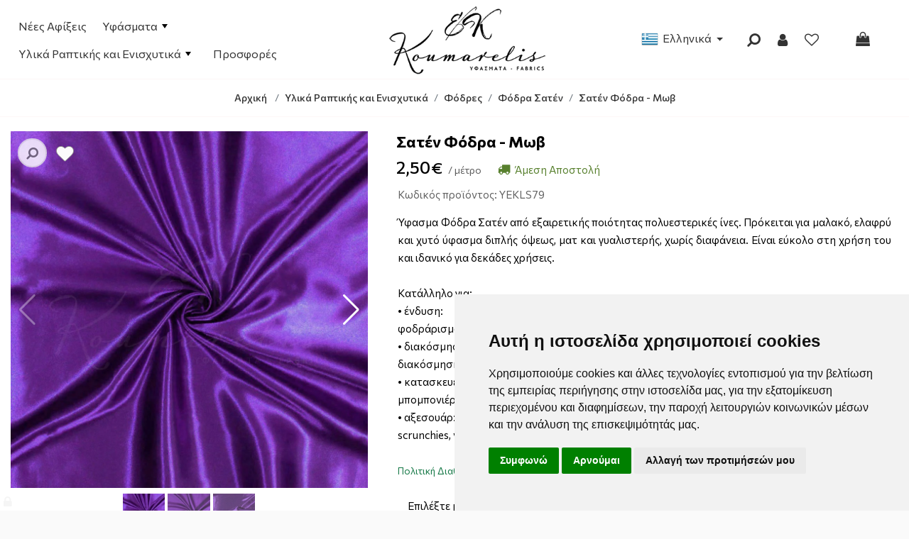

--- FILE ---
content_type: text/html; charset=UTF-8
request_url: https://yfasmatakoumarelis.gr/el/shop/ylika-raptikis/fodres/saten-fodra/saten-fodra-mov-sp1599
body_size: 17535
content:
<!DOCTYPE html>
<html  lang="el">
<head>
<meta charset="utf-8">
<meta name="viewport" content="width=device-width, initial-scale=1" />
<!-- 
<ints>
         ( @ @ ) 
  ....o00o.(_).o00o...
^^^^^^^^^^^^^^^^^^^^^^^^^
 Build on intsEngine 2.0 - Store 21.10 
  Copyright by ints.gr   
     Babis Orfanos          
^^^^^^^^^^^^^^^^^^^^^^^^^
</ints>
--> 
<title>Σατέν Φόδρα - Μωβ | Υφάσματα Κουμαρέλης</title>
<meta name="description" content="Ύφασμα Φόδρα Σατέν από εξαιρετικής ποιότητας πολυεστερικές ίνες. Πρόκειται για μαλακό, ελαφρύ και χυτό ύφασμα διπλής όψεως, ματ και γυαλιστερής, χωρίς" >
<meta name="keywords" content="σατέν, φόδρα, ύφασμα, στολές, διακόσμηση, εξαιρετικής, ποιότητας, πολυεστερικές, πρόκειται, μαλακό, ελαφρύ, διπλής, όψεως, γυαλιστερής, χωρίς, διαφάνεια, είναι, εύκολο, χρήση, ιδανικό, δεκάδες, χρήσεις, κατάλληλο, ένδυση, φοδράρισμα, ενδυμάτων, αποκριάτικες, θεατρικά, κοστούμια, χορού, γάμου, βάφτισης, party, σπιτιού, βιτρίνας, κατασκευές, μπομπονιέρες, λαμπάδες, ανθοδέσμες, στολίδια, αξεσουάρ, scrunchies, νεσεσέρ, κορδέλες, πολιτική, διαθεσιμότητας, προϊόντων, Υφάσματα, Υφάσματα ένδυσης, Υφάσματα ένδυσης με το μέτρο, φθηνά υφάσματα, Κουμαρέλης, διπλόφαρδα, καλυκάκης, στολιδάκι, τσαγκρινός, κεσίδης, Υφάσματα Αναγνώστου, παιδικά βαμβακερά, ύφασμα με το μέτρο, Βαμβακερά,Υφάσματα Κρήτη, Υφάσματα Ηράκλειο, Υφάσματα Ραπτικής, ύφασμα για φόρεμα, Παιδικά Υφάσματα, Υφάσματα Χορού, βελούδο κατασκευών, γάμος, βάπτιση, κατασκευές, διακόσμηση, Αποκριάτικα Υφάσματα, Υφάσματα Θέατρο, Υφάσματα κατασκευών, Υφάσματα για Κουρτίνες, Υφάσματα Σχολείου, Λευκά Είδη, Φθηνά υφάσματα Ηράκλειο Κρήτης, Μαγαζια με υφασματα ηρακλειο κρητησ" >
<meta name="COPYRIGHT" content="Copyright Υφάσματα Κουμαρέλης - 2026. All rights reserved. " >
<meta name="AUTHOR" content="Υφάσματα Κουμαρέλης" >
<meta name="GENERATOR" content="intsEngine V 2.0 - Store 21.10" >
<meta name="RESOURCE-TYPE" content="DOCUMENT" >
<meta name="DISTRIBUTION" content="GLOBAL" >
<meta name="RATING" content="GENERAL" >
<meta name="REVISIT-AFTER" content="1 DAYS" >
<meta name="robots" content="index, follow" >
<meta name="p:domain_verify" content="d1f48bf43cccd0a6cde0e2743114a90f">
<!--eshop-products-->
<!-- compiled and minified CSS -->
<link rel="stylesheet" href="https://cdn.jsdelivr.net/npm/bootstrap@4.6.0/dist/css/bootstrap.min.css" integrity="sha384-B0vP5xmATw1+K9KRQjQERJvTumQW0nPEzvF6L/Z6nronJ3oUOFUFpCjEUQouq2+l" crossorigin="anonymous">
<!-- Google Fonts -->
<link rel="preconnect" href="https://fonts.googleapis.com">
<link rel="preconnect" href="https://fonts.gstatic.com" crossorigin>
<link href="https://fonts.googleapis.com/css2?family=Commissioner:wght@400;500;700&display=swap" rel="stylesheet">
<!--site css-->
<link href="https://yfasmatakoumarelis.gr/templates/eshopmain/css/header.css?v=20" rel="stylesheet" type="text/css" media="all">
<!-- SmartMenus CSS -->
<link href="https://yfasmatakoumarelis.gr/templates/eshopmain/css/smartmenu.css" rel="stylesheet" type="text/css" />
<link href="https://yfasmatakoumarelis.gr/templates/eshopmain/css/main.css?v=20" rel="stylesheet" type="text/css" media="all">
<link href="https://yfasmatakoumarelis.gr/templates/eshopmain/css/template.css?v=20" rel="stylesheet" type="text/css" media="all">
<link href="https://yfasmatakoumarelis.gr/templates/eshopcontent/css/content.css?v=20" rel="stylesheet" type="text/css" media="all">
<!-- Link Swiper's CSS -->
<link href="https://yfasmatakoumarelis.gr/templates/eshopproducts/css/swiper-bundle.min.css" rel="stylesheet"/>
<link href="https://yfasmatakoumarelis.gr/templates/eshopcontent/css/magnific-popup.css" rel="stylesheet" type="text/css" media="all">
<link href="https://yfasmatakoumarelis.gr/templates/eshopproducts/css/spotlight2.min.css" rel="stylesheet" type="text/css" media="all">

<!-- FONTAWESOME -->
<link rel="stylesheet" href="https://yfasmatakoumarelis.gr/templates/eshopmain/css/font-awesome-4.7.0/css/font-awesome.min.css" >
<!-- External JavaScript -->
<script src="https://ajax.googleapis.com/ajax/libs/jquery/3.5.1/jquery.min.js"></script>
<script src="https://cdn.jsdelivr.net/npm/bootstrap@4.6.0/dist/js/bootstrap.bundle.min.js" integrity="sha384-Piv4xVNRyMGpqkS2by6br4gNJ7DXjqk09RmUpJ8jgGtD7zP9yug3goQfGII0yAns" crossorigin="anonymous"></script>
<!-- SmartMenus jQuery plugin -->
<script src="https://yfasmatakoumarelis.gr/templates/eshopmain/js/jquery.smartmenus.min.js"></script>
<!-- Site JavaScript -->
<script src="https://yfasmatakoumarelis.gr/templates/eshopcontent/js/all_site.js?v=20"></script>
<script src="https://yfasmatakoumarelis.gr/templates/eshopmain/js/jquery.easy-autocomplete.min.js"></script>
<script src="https://yfasmatakoumarelis.gr/templates/eshopcontent/js/all_functions.js?v=20"></script>
<!--FAVICON-->
<link rel="apple-touch-icon" sizes="180x180" href="https://yfasmatakoumarelis.gr/favicons/apple-touch-icon.png">
<link rel="icon" type="image/png" sizes="32x32" href="https://yfasmatakoumarelis.gr/favicons/favicon-32x32.png">
<link rel="icon" type="image/png" sizes="16x16" href="https://yfasmatakoumarelis.gr/favicons/favicon-16x16.png">
<link rel="mask-icon" href="https://yfasmatakoumarelis.gr/favicons/safari-pinned-tab.svg" color="#5bbad5">
<link rel="shortcut icon" href="https://yfasmatakoumarelis.gr/favicons/favicon.ico">
<meta name="msapplication-TileColor" content="#da532c">
<meta name="msapplication-config" content="https://yfasmatakoumarelis.gr/favicons/browserconfig.xml">
<meta name="theme-color" content="#ffffff">
<!-- facebook -->
<meta property="fb:app_id" content="475513882458862">
<meta property="og:url" content="https://yfasmatakoumarelis.gr/el/shop/ylika-raptikis/fodres/saten-fodra/saten-fodra-mov-sp1599">
<meta property="og:type" content="website" > 
<meta property="og:title" content="Σατέν Φόδρα - Μωβ | Υφάσματα Κουμαρέλης">
<meta property="og:description" content="Ύφασμα Φόδρα Σατέν από εξαιρετικής ποιότητας πολυεστερικές ίνες. Πρόκειται για μαλακό, ελαφρύ και χυτό ύφασμα διπλής όψεως, ματ και γυαλιστερής, χωρίς">
<meta property="og:site_name" content="Υφάσματα Κουμαρέλης">
<link rel="canonical" href="https://yfasmatakoumarelis.gr/el/shop/ylika-raptikis/fodres/saten-fodra/saten-fodra-mov-sp1599" > 
<meta property="og:image" content="https://yfasmatakoumarelis.gr/images/store/products-big/big_img.79g_panzj4s8.webp"><meta property="og:image:width" content="1024"><meta property="og:image:height" content="1024"><link rel="preload" as="image" href="https://yfasmatakoumarelis.gr/images/store/products/img.79g_panzj4s8.webp"></head>
<body>
<div class="topBar">
<div class="container container-custom">
<div class="row align-items-center">

<div class="col-3 order-xl-0 order-sm-0 col-xl-5 text-left">
<span class="d-lg-none onerlayBtn" onclick="openNav()">
<span id="menu-btn">
<span class="menuicon"></span>
<span class="menutext">MENU</span>
</span>
</span>
<div id="myNav" class="overlay">
<!-- Button to close the overlay navigation -->
<a href="javascript:void(0)" class="closebtn" onclick="closeNav()">&times;</a>
<!-- Overlay content -->
<div class="overlay-content">
<nav class="main-nav">
<ul id="main-menu" class="sm sm-mint">
<li><a href="https://yfasmatakoumarelis.gr/el/shop/new_products">Νέες Αφίξεις</a></li>
<li class="">
<a href="https://yfasmatakoumarelis.gr/el/shop/yfasmata">Υφάσματα</a>
<ul >
<li class="">
<a href="https://yfasmatakoumarelis.gr/el/shop/yfasmata/endusis">Υφάσματα Ένδυσης</a>
<ul >
<li class="">
<a href="https://yfasmatakoumarelis.gr/el/shop/yfasmata/endusis/ampigie">Αμπιγιέ Υφάσματα</a>
</li>
<li class="">
<a href="https://yfasmatakoumarelis.gr/el/shop/yfasmata/endusis/dantela">Δαντέλα</a>
</li>
<li class="">
<a href="https://yfasmatakoumarelis.gr/el/shop/yfasmata/endusis/kalokairina-yfasmata">Καλοκαιρινά Υφάσματα</a>
</li>
<li class="">
<a href="https://yfasmatakoumarelis.gr/el/shop/yfasmata/endusis/xeimerina-yfasmata">Χειμερινά Υφάσματα</a>
</li>
<li class="">
<a href="https://yfasmatakoumarelis.gr/el/shop/yfasmata/endusis/tzin">Υφάσματα Τζιν</a>
</li>
<li class="">
<a href="https://yfasmatakoumarelis.gr/el/shop/yfasmata/endusis/fodres-qwyrq">Φόδρες</a>
</li>
</ul>
</li>
<li class="">
<a href="https://yfasmatakoumarelis.gr/el/shop/yfasmata/leuka-eidi">Υφάσματα Λευκών Ειδών</a>
<ul >
<li class="">
<a href="https://yfasmatakoumarelis.gr/el/shop/yfasmata/leuka-eidi/di-afora-bambakera">Βαμβακερά/Ποπλίνες Εμπριμέ</a>
</li>
<li class="">
<a href="https://yfasmatakoumarelis.gr/el/shop/yfasmata/leuka-eidi/mouselina-bambakeri---gaza-gkofre-dipli-wmv2q">Μουσελίνα Βαμβακερή / Γάζα Γκοφρέ</a>
</li>
<li class="">
<a href="https://yfasmatakoumarelis.gr/el/shop/yfasmata/leuka-eidi/poplina-86tmu">Ποπλίνα Μονόχρωμη</a>
</li>
<li class="">
<a href="https://yfasmatakoumarelis.gr/el/shop/yfasmata/leuka-eidi/petseta-me-to-metro">Πετσέτα με το μέτρο</a>
</li>
<li class="">
<a href="https://yfasmatakoumarelis.gr/el/shop/yfasmata/leuka-eidi/pike-j313z">Πικέ</a>
</li>
<li class="">
<a href="https://yfasmatakoumarelis.gr/el/shop/yfasmata/leuka-eidi/seltes-ypostwma-adiabroxo">Σελτές Υπόστωμα Αδιάβροχο Μολτον με το μέτρο</a>
</li>
<li class="">
<a href="https://yfasmatakoumarelis.gr/el/shop/yfasmata/leuka-eidi/bambakera-diplofarda-at9t1">Σεντονόπανα</a>
</li>
<li class="">
<a href="https://yfasmatakoumarelis.gr/el/shop/yfasmata/leuka-eidi/trapezomantila">Τραπεζομάντηλα</a>
</li>
<li class="">
<a href="https://yfasmatakoumarelis.gr/el/shop/yfasmata/leuka-eidi/fanela-ljc3z">Φανέλα</a>
</li>
<li class="">
<a href="https://yfasmatakoumarelis.gr/el/shop/yfasmata/leuka-eidi/yfasmata-color-me-jprhu">Υφάσματα COLOR ME</a>
</li>
</ul>
</li>
<li class="">
<a href="https://yfasmatakoumarelis.gr/el/shop/yfasmata/epiplwsews-kai-kourtinwn">Υφάσματα Επιπλώσεως και Κουρτινών</a>
<ul >
<li class="">
<a href="https://yfasmatakoumarelis.gr/el/shop/yfasmata/epiplwsews-kai-kourtinwn/beloudo-festy">Βελούδο</a>
</li>
<li class="">
<a href="https://yfasmatakoumarelis.gr/el/shop/yfasmata/epiplwsews-kai-kourtinwn/dermatini">Δερματίνη</a>
</li>
<li class="">
<a href="https://yfasmatakoumarelis.gr/el/shop/yfasmata/epiplwsews-kai-kourtinwn/kaparntina-4u2pr">Καπαρντίνα</a>
</li>
<li class="">
<a href="https://yfasmatakoumarelis.gr/el/shop/yfasmata/epiplwsews-kai-kourtinwn/suntoma-diathesima-0wrk4">Καραβόπανα</a>
</li>
<li class="">
<a href="https://yfasmatakoumarelis.gr/el/shop/yfasmata/epiplwsews-kai-kourtinwn/kourtines">Κουρτίνες</a>
</li>
<li class="">
<a href="https://yfasmatakoumarelis.gr/el/shop/yfasmata/epiplwsews-kai-kourtinwn/loneta-oa34u">Λονέτα</a>
</li>
<li class="">
<a href="https://yfasmatakoumarelis.gr/el/shop/yfasmata/epiplwsews-kai-kourtinwn/tsoxa-kai-alompa-xartopaiksias-o61lq">Τσόχα Χαρτοπαιξίας, κ.ά.</a>
</li>
</ul>
</li>
<li class="">
<a href="https://yfasmatakoumarelis.gr/el/shop/yfasmata/yfasmata-ergotherapeias---aerial-yoga">Υφάσματα Εργοθεραπείας - Aerial Yoga</a>
</li>
<li class="">
<a href="https://yfasmatakoumarelis.gr/el/shop/yfasmata/diakosmisis-kai-kataskeuwn">Υφάσματα Διακόσμησης και Κατασκευών</a>
<ul >
<li class="">
<a href="https://yfasmatakoumarelis.gr/el/shop/yfasmata/diakosmisis-kai-kataskeuwn/poluesterika">Polydecor</a>
</li>
<li class="">
<a href="https://yfasmatakoumarelis.gr/el/shop/yfasmata/diakosmisis-kai-kataskeuwn/beloute-alompa">Αλόμπα Σουέτ Κατασκευών</a>
</li>
<li class="">
<a href="https://yfasmatakoumarelis.gr/el/shop/yfasmata/diakosmisis-kai-kataskeuwn/beloute-chrushed-velour">Βελούδο Διακόσμησης - Ρουχισμού Crushed Velour</a>
</li>
<li class="">
<a href="https://yfasmatakoumarelis.gr/el/shop/yfasmata/diakosmisis-kai-kataskeuwn/gaza-diakosmisis">Γάζα Διακόσμησης</a>
</li>
<li class="">
<a href="https://yfasmatakoumarelis.gr/el/shop/yfasmata/diakosmisis-kai-kataskeuwn/gouna">Γούνα Διακόσμησης και Κατασκευών</a>
</li>
<li class="">
<a href="https://yfasmatakoumarelis.gr/el/shop/yfasmata/diakosmisis-kai-kataskeuwn/dantela-vi1bb">Δαντέλα</a>
</li>
<li class="">
<a href="https://yfasmatakoumarelis.gr/el/shop/yfasmata/diakosmisis-kai-kataskeuwn/dixtaki">Δίχτυ</a>
</li>
<li class="">
<a href="https://yfasmatakoumarelis.gr/el/shop/yfasmata/diakosmisis-kai-kataskeuwn/kaparntina-7cmi7">Καπαρντίνα</a>
</li>
<li class="">
<a href="https://yfasmatakoumarelis.gr/el/shop/yfasmata/diakosmisis-kai-kataskeuwn/karabopano">Καραβόπανο</a>
</li>
<li class="">
<a href="https://yfasmatakoumarelis.gr/el/shop/yfasmata/diakosmisis-kai-kataskeuwn/karo-4k3tn">Καρό</a>
</li>
<li class="">
<a href="https://yfasmatakoumarelis.gr/el/shop/yfasmata/diakosmisis-kai-kataskeuwn/loureks">Λαμέ-Λούρεξ-Μεταλιζέ</a>
</li>
<li class="">
<a href="https://yfasmatakoumarelis.gr/el/shop/yfasmata/diakosmisis-kai-kataskeuwn/linatsa">Λινάτσα</a>
</li>
<li class="">
<a href="https://yfasmatakoumarelis.gr/el/shop/yfasmata/diakosmisis-kai-kataskeuwn/loneta">Λονέτα</a>
</li>
<li class="">
<a href="https://yfasmatakoumarelis.gr/el/shop/yfasmata/diakosmisis-kai-kataskeuwn/taftas">Ταφτάς</a>
</li>
<li class="">
<a href="https://yfasmatakoumarelis.gr/el/shop/yfasmata/diakosmisis-kai-kataskeuwn/touli">Τούλια και Οργάντζες</a>
</li>
<li class="">
<a href="https://yfasmatakoumarelis.gr/el/shop/yfasmata/diakosmisis-kai-kataskeuwn/tsoxa">Τσόχα</a>
</li>
<li class="">
<a href="https://yfasmatakoumarelis.gr/el/shop/yfasmata/diakosmisis-kai-kataskeuwn/saten-fodra-uf6bp">Φόδρες</a>
</li>
<li class="">
<a href="https://yfasmatakoumarelis.gr/el/shop/yfasmata/diakosmisis-kai-kataskeuwn/xartopano">Χαρτόπανο Bricotex</a>
</li>
</ul>
</li>
<li class="">
<a href="https://yfasmatakoumarelis.gr/el/shop/yfasmata/paidika">Παιδικά Υφάσματα</a>
<ul >
<li class="">
<a href="https://yfasmatakoumarelis.gr/el/shop/yfasmata/paidika/bambakera-diplofarda">Βαμβακερά/Ποπλίνες</a>
</li>
<li class="">
<a href="https://yfasmatakoumarelis.gr/el/shop/yfasmata/paidika/beloute-nicky-velours-333xg">Βελουτέ Nicky Velours και Super Soft</a>
</li>
<li class="">
<a href="https://yfasmatakoumarelis.gr/el/shop/yfasmata/paidika/loneta-8ubo6">Λονέτα</a>
</li>
<li class="">
<a href="https://yfasmatakoumarelis.gr/el/shop/yfasmata/paidika/minku">Μίνκυ</a>
</li>
<li class="">
<a href="https://yfasmatakoumarelis.gr/el/shop/yfasmata/paidika/mouselina-bambakeri---gaza-gkofre-dipli">Μουσελίνα Βαμβακερή / Γάζα Γκοφρέ</a>
</li>
<li class="">
<a href="https://yfasmatakoumarelis.gr/el/shop/yfasmata/paidika/panes-agkalias">Πάνες Αγκαλιάς</a>
</li>
<li class="">
<a href="https://yfasmatakoumarelis.gr/el/shop/yfasmata/paidika/pike-4xtdt">Πικέ</a>
</li>
<li class="">
<a href="https://yfasmatakoumarelis.gr/el/shop/yfasmata/paidika/seltes-ypostwma-adiabroxo-hc1tb">Σελτές Υπόστωμα Αδιάβροχο</a>
</li>
<li class="">
<a href="https://yfasmatakoumarelis.gr/el/shop/yfasmata/paidika/sentonakia-rantzou-gia-paidiko-stathmo---nipiagwgeio-q5x23">Σεντονάκια Ράντζου για Παιδικό Σταθμό & Νηπιαγωγείο</a>
</li>
<li class="">
<a href="https://yfasmatakoumarelis.gr/el/shop/yfasmata/paidika/sentonopana">Σεντονόπανα</a>
</li>
<li class="">
<a href="https://yfasmatakoumarelis.gr/el/shop/yfasmata/paidika/fanela">Φανέλα</a>
</li>
<li class="">
<a href="https://yfasmatakoumarelis.gr/el/shop/yfasmata/paidika/flis-zou3s">Φλις</a>
</li>
<li class="">
<a href="https://yfasmatakoumarelis.gr/el/shop/yfasmata/paidika/yfasmata-color-me">Υφάσματα COLOR ME</a>
</li>
<li class="">
<a href="https://yfasmatakoumarelis.gr/el/shop/yfasmata/paidika/microfiber---polydecor">Polydecor</a>
</li>
</ul>
</li>
<li class="">
<a href="https://yfasmatakoumarelis.gr/el/shop/yfasmata/yfasmata-gia-to-sxoleio">Υφάσματα για το Σχολείο</a>
<ul >
<li class="">
<a href="https://yfasmatakoumarelis.gr/el/shop/yfasmata/yfasmata-gia-to-sxoleio/yfasmata-gia-kataskeues---xeirotexnies">Υφάσματα/Υλικά για Κατασκευές & Χειροτεχνίες</a>
</li>
<li class="">
<a href="https://yfasmatakoumarelis.gr/el/shop/yfasmata/yfasmata-gia-to-sxoleio/yfasmata-gia-ekdilwseis---parastaseis">Υφάσματα για Εκδηλώσεις & Παραστάσεις</a>
</li>
<li class="">
<a href="https://yfasmatakoumarelis.gr/el/shop/yfasmata/yfasmata-gia-to-sxoleio/yfasmata-gia-diakosmisi-aithousas">Υφάσματα/Υλικά για Διακόσμηση Αίθουσας</a>
</li>
<li class="">
<a href="https://yfasmatakoumarelis.gr/el/shop/yfasmata/yfasmata-gia-to-sxoleio/yfasmata-gia-ton-ypno-sto-nipiagwgeio">Υφάσματα για τον Ύπνο στο Νηπιαγωγείο</a>
</li>
<li class="">
<a href="https://yfasmatakoumarelis.gr/el/shop/yfasmata/yfasmata-gia-to-sxoleio/yfasmata-ylika-gia-tsantes---sxolika-aksesouar">Υφάσματα/Υλικά για Τσάντες & Σχολικά Αξεσουάρ</a>
</li>
</ul>
</li>
<li class="">
<a href="https://yfasmatakoumarelis.gr/el/shop/yfasmata/yfasmata-gamou---baptisis">Υφάσματα Γάμου - Βάπτισης</a>
<ul >
<li class="">
<a href="https://yfasmatakoumarelis.gr/el/shop/yfasmata/yfasmata-gamou---baptisis/gia-tin-endusi-kai-ta-aksesouar">Για την Ένδυση και τα Αξεσουάρ</a>
</li>
<li class="">
<a href="https://yfasmatakoumarelis.gr/el/shop/yfasmata/yfasmata-gamou---baptisis/gia-ton-stolismo-kai-tis-kataskeues">Για τον Στολισμό και τις Κατασκευές</a>
</li>
</ul>
</li>
<li class="">
<a href="https://yfasmatakoumarelis.gr/el/shop/yfasmata/epoxiaka">Εποχιακά Υφάσματα</a>
<ul >
<li class="">
<a href="https://yfasmatakoumarelis.gr/el/shop/yfasmata/epoxiaka/agios-balentinos">Άγιος Βαλεντίνος</a>
</li>
<li class="">
<a href="https://yfasmatakoumarelis.gr/el/shop/yfasmata/epoxiaka/apokriatika">Αποκριάτικα</a>
</li>
<li class="">
<a href="https://yfasmatakoumarelis.gr/el/shop/yfasmata/epoxiaka/halloween">Halloween</a>
</li>
<li class="">
<a href="https://yfasmatakoumarelis.gr/el/shop/yfasmata/epoxiaka/pasxalina">Πάσχα</a>
</li>
<li class="">
<a href="https://yfasmatakoumarelis.gr/el/shop/yfasmata/epoxiaka/xristougenniatika-yfasmata">Χριστούγεννα</a>
</li>
</ul>
</li>
<li class="">
<a href="https://yfasmatakoumarelis.gr/el/shop/yfasmata/parelasi">Υφάσματα για την Παρέλαση</a>
</li>
</ul>
</li>
<li class="">
<a href="https://yfasmatakoumarelis.gr/el/shop/ylika-raptikis">Υλικά Ραπτικής και Ενισχυτικά</a>
<ul >
<li class="">
<a href="https://yfasmatakoumarelis.gr/el/shop/ylika-raptikis/bata">Βάτα (υαλοβάμβακας)</a>
</li>
<li class="">
<a href="https://yfasmatakoumarelis.gr/el/shop/ylika-raptikis/velcro-tainia--xrits---xrats-">Velcro Ταινία (Χριτς - Χρατς)</a>
</li>
<li class="">
<a href="https://yfasmatakoumarelis.gr/el/shop/ylika-raptikis/gemisma-comforel-a-poiotitas">Γέμισμα Μαξιλαριών (Comforel Ά Ποιότητας)</a>
</li>
<li class="">
<a href="https://yfasmatakoumarelis.gr/el/shop/ylika-raptikis/karina">Θερμοκολλητικά και Ενισχυτικά Υφάσματα</a>
</li>
<li class="">
<a href="https://yfasmatakoumarelis.gr/el/shop/ylika-raptikis/kapitone">Καπιτονέ Υφάσματα</a>
</li>
<li class="">
<a href="https://yfasmatakoumarelis.gr/el/shop/ylika-raptikis/seltes-ypostwma-adiabroxo-myn7z">Σελτές Υπόστωμα Αδιάβροχο</a>
</li>
<li class="">
<a href="https://yfasmatakoumarelis.gr/el/shop/ylika-raptikis/fodres">Φόδρες</a>
<ul >
<li class="">
<a href="https://yfasmatakoumarelis.gr/el/shop/ylika-raptikis/fodres/fodra-apli">Φόδρα Απλή Πολυεστερική</a>
</li>
<li class="">
<a href="https://yfasmatakoumarelis.gr/el/shop/ylika-raptikis/fodres/fodra-statheri-endusis---asetat---mo7kq">Φόδρα Σταθερή Ένδυσης Ασετάτ</a>
</li>
<li class="">
<a href="https://yfasmatakoumarelis.gr/el/shop/ylika-raptikis/fodres/fodra-elastiki-bodre--gualisteri-">Φόδρα Ελαστική Bodre (Γυαλιστερή)</a>
</li>
<li class="">
<a href="https://yfasmatakoumarelis.gr/el/shop/ylika-raptikis/fodres/fodra-elastiki-interlock">Φόδρα Ελαστική Interlock (Ακροβατικών)</a>
</li>
<li class="">
<a href="https://yfasmatakoumarelis.gr/el/shop/ylika-raptikis/fodres/saten-fodra">Φόδρα Σατέν</a>
</li>
<li class="">
<a href="https://yfasmatakoumarelis.gr/el/shop/ylika-raptikis/fodres/fodra-kapitone-plr66">Φόδρα Καπιτονέ</a>
</li>
<li class="">
<a href="https://yfasmatakoumarelis.gr/el/shop/ylika-raptikis/fodres/fodres-empirme-2fyti">Φόδρες Εμπιρμέ</a>
</li>
</ul>
</li>
</ul>
</li>
<li><a href="https://yfasmatakoumarelis.gr/el/shop/offer_products">Προσφορές</a></li>
</ul>
</nav>
</div>
</div>
</div>

<div class="col-6 col-xl-2 order-xl-1 order-sm-1 text-center collogo">
<div class="logo">
<!--Box3-start-->
<a href="https://yfasmatakoumarelis.gr/el/home/" title="Υφάσματα Ευστράτιος Κουμαρέλης"><img src="https://yfasmatakoumarelis.gr/images/editor/UserFiles/Image/logo/Koumarelis-Logo.webp" alt="Υφάσματα Ευστράτιος Κουμαρέλης" title="Υφάσματα Ευστράτιος Κουμαρέλης" width="302" height="153" /></a>
<!--Box3-end-->
</div>
</div>

<div class="col-3 order-xl-3 order-sm-2 col-xl-1 text-left">
<div class="cart_view">
<div id="minicart" class="btn-group">
<span class="btn btn-default miniCartButton" title="Το καλάθι αγορών σας είναι άδειο">
<span class="minicart-icon"><span class="fa fa-shopping-bag"></span>
<span class="showItems emptycart">&nbsp;&nbsp;Καλάθι αγορών</span>
</span>
</span>
</div>
</div>
</div>

<div class="col-12 col-xl-4 order-xl-2 order-sm-3 text-right text-center-mobile colcart">
<div class="site-actions">
<div class="lang_view" id="lang_view">
<div class="dropdown-language btn-group">
<button class="btn dropdown-toggle btn-link" type="button" data-toggle="dropdown" id="langButton">
<img src="https://yfasmatakoumarelis.gr/images/flags_24/gr.png" alt="Ελληνικά" title="Ελληνικά" width="24" height="24">
<span class="language-text">&nbsp;Ελληνικά</span>
</button>
<ul class="dropdown-menu">
<li class="">
<a href="https://yfasmatakoumarelis.gr/en/shop/sewing-materials/lining-fabrics/satin-lining/lining-satin-purple-sp1599" title="English">
<img src="https://yfasmatakoumarelis.gr/images/flags_24/en.png" alt="English" title="English" width="24" height="24">
&nbsp;English&nbsp;
</a>
</li>
</ul>
</div>
</div>

<div class="phone_view" id="phone_view">
</div>

<div class="search_view" id="search_view">
<span class="searchicon"><span class="fa fa-search fa-flip-horizontal"></span></span>
</div>

<div class=" users_view" id="users_view">
<!--Box19-start-->
<a href="https://yfasmatakoumarelis.gr/el/logariasmos/" class="btn  purple_btn" title="Σύνδεση - Εγγραφή μέλους"><span class="fa fa-user" aria-hidden="true"></span></a>
<!--Box19-end-->
</div>

<!--wish list heart-->
<span class="viewWish" id="viewWish">
<a href="https://yfasmatakoumarelis.gr/el/shop/customer_wishlistId_visitor" class="wishedbtn" title="Λίστα επιθυμητών προϊόντων  ">
<span class="wisheart-top  "></span>
</a>
</span>
</div>
</div>

</div>

</div>
</div>

<div class="full-breadcrumb product-breadcrumb">
<div class="container container-custom">
<div class="row">
<div class="col-12 text-center">
<nav aria-label="breadcrumb">
<ol class="breadcrumb" itemscope itemtype="https://schema.org/BreadcrumbList">
<li class="breadcrumb-item" itemprop="itemListElement" itemscope itemtype="https://schema.org/ListItem">
<a href="https://yfasmatakoumarelis.gr/el/home/" itemprop="item" title="Υφάσματα Κουμαρέλης" aria-label="Home"><span itemprop="name" class="hideItem">Υφάσματα Κουμαρέλης</span>
Αρχική</a>
<meta itemprop="position" content="1" />
</li>
<li itemprop="itemListElement" itemscope itemtype="https://schema.org/ListItem" class="breadcrumb-item"><a href="https://yfasmatakoumarelis.gr/el/shop/ylika-raptikis" itemprop="item" title="Υλικά Ραπτικής και Ενισχυτικά"><span itemprop="name">Υλικά Ραπτικής και Ενισχυτικά</span></a><meta itemprop="position" content="2" /></li><li itemprop="itemListElement" itemscope itemtype="https://schema.org/ListItem" class="breadcrumb-item"><a href="https://yfasmatakoumarelis.gr/el/shop/ylika-raptikis/fodres" itemprop="item" title="Φόδρες"><span itemprop="name">Φόδρες</span></a><meta itemprop="position" content="3" /></li><li itemprop="itemListElement" itemscope itemtype="https://schema.org/ListItem" class="breadcrumb-item"><a href="https://yfasmatakoumarelis.gr/el/shop/ylika-raptikis/fodres/saten-fodra" itemprop="item" title="Φόδρα Σατέν"><span itemprop="name">Φόδρα Σατέν</span></a><meta itemprop="position" content="4" /></li><li itemprop="itemListElement" itemscope itemtype="https://schema.org/ListItem" class="breadcrumb-item"><a href="https://yfasmatakoumarelis.gr/el/shop/ylika-raptikis/fodres/saten-fodra/saten-fodra-mov-sp1599" itemprop="item" title="Σατέν Φόδρα - Μωβ" class="currentbread"><span itemprop="name">Σατέν Φόδρα - Μωβ</span></a><meta itemprop="position" content="5" /></li></ol>
</nav></div>
</div>
</div>
</div>

<div class="toppad-buffer-20 white-background">
<div class="container container-custom ">
<div class="row" id="pageAllContent">
<div class="col-12">
<div class="row">
<div class="col-12 pageContent">
<div id="pagecontent"> 	
<div class="productDescAll" itemscope itemtype="http://schema.org/Product">
<div class="row topColProduct">
<!-- START product images -->
<div id="productDescGallery" class="col-12 col-lg-5">
<div id="StoreDescImgwrapper" class="rslides_container ">
<!-- Slideshow pager -->
<div style="--swiper-navigation-color: #fff; --swiper-pagination-color: #fff" class="swiper mySwiper2" >
<div class="swiper-wrapper slider-for spotlight-group" id="slider3"  data-theme="white"  data-control="zoom,close,prev,next" data-title="false">
<div class="swiper-slide  picture-frame">
<img class="img-zoom lazyload" src="https://yfasmatakoumarelis.gr/images/store/products/img.79g_panzj4s8.webp" alt="Σατέν Φόδρα - Μωβ - 1" title="Σατέν Φόδρα - Μωβ - 1"  itemprop="image" data-src="https://yfasmatakoumarelis.gr/images/store/products-big/big_img.79g_panzj4s8.webp">
<a href="https://yfasmatakoumarelis.gr/images/store/products-big/big_img.79g_panzj4s8.webp" class="productgallery spotlight" title="Σατέν Φόδρα - Μωβ - 1"><span class="zoom-icon"><span class="fa fa-search fa-flip-horizontal zoom-fa"></span><span class="zoom-text">Μεγέθυνση</span></span></a>
</div>
<div class="swiper-slide Noprint picture-frame">
<img class="img-zoom lazyload" src="https://yfasmatakoumarelis.gr/images/store/products/img.79m_n5y44sj5.webp" alt="Σατέν Φόδρα - Μωβ - 2" title="Σατέν Φόδρα - Μωβ - 2"  itemprop="image" data-src="https://yfasmatakoumarelis.gr/images/store/products-big/big_img.79m_n5y44sj5.webp">
<a href="https://yfasmatakoumarelis.gr/images/store/products-big/big_img.79m_n5y44sj5.webp" class="productgallery spotlight" title="Σατέν Φόδρα - Μωβ - 2"><span class="zoom-icon"><span class="fa fa-search fa-flip-horizontal zoom-fa"></span><span class="zoom-text">Μεγέθυνση</span></span></a>
</div>
<div class="swiper-slide Noprint picture-frame">
<img class="img-zoom lazyload" src="https://yfasmatakoumarelis.gr/images/store/products/img.79d_os42r51w.webp" alt="Σατέν Φόδρα - Μωβ - 3" title="Σατέν Φόδρα - Μωβ - 3"  itemprop="image" data-src="https://yfasmatakoumarelis.gr/images/store/products-big/big_img.79d_os42r51w.webp">
<a href="https://yfasmatakoumarelis.gr/images/store/products-big/big_img.79d_os42r51w.webp" class="productgallery spotlight" title="Σατέν Φόδρα - Μωβ - 3"><span class="zoom-icon"><span class="fa fa-search fa-flip-horizontal zoom-fa"></span><span class="zoom-text">Μεγέθυνση</span></span></a>
</div>
</div>
<div class="swiper-button-next"></div>
<div class="swiper-button-prev"></div>
</div>
<!-- Slideshow thumbs -->
<div class="swiper mySwiper">
<div class="swiper-wrapper Noprint  vslider">
<div class="swiper-slide">
<img src="https://yfasmatakoumarelis.gr/images/store/products-thumb/th_img.79g_panzj4s8.webp" alt="Σατέν Φόδρα - Μωβ - 1" title="Σατέν Φόδρα - Μωβ - 4" >
</div>
<div class="swiper-slide">
<img src="https://yfasmatakoumarelis.gr/images/store/products-thumb/th_img.79m_n5y44sj5.webp" alt="Σατέν Φόδρα - Μωβ - 2" title="Σατέν Φόδρα - Μωβ - 4" >
</div>
<div class="swiper-slide">
<img src="https://yfasmatakoumarelis.gr/images/store/products-thumb/th_img.79d_os42r51w.webp" alt="Σατέν Φόδρα - Μωβ - 3" title="Σατέν Φόδρα - Μωβ - 4" >
</div>
</div>
</div>

<!--Add to wish list--> 
<span onClick="addToWish(1599);" class="wishdiv obutton">
<span  class="wishIcon wishbutton wishbutton1599  " title="Προσθήκη στην λίστα επιθυμιών σας" data-url="https://yfasmatakoumarelis.gr/addons/store/wish.php" data-id="addtowish" data-wish="https://yfasmatakoumarelis.gr/el/shop/customer_wishlistId_visitor" data-title="Το προϊόν προστέθηκε στη λίστα επιθυμιών σας">
<span class="wisheart"></span>
</span>
</span>
</div>
<script>
/*//business gallery
$(function () {
// Slideshow 
$("#slider3").responsiveSlides({
manualControls: '#slider3-pager',
auto: false,
pause: true, 
nav: true,  
maxwidth:685
});
});
*/</script>
</div>
<!-- EOF product images -->

<!-- start description and buy -->
<div class="col-12 col-lg-7">
<div id="productDescBuyAll">
<div class="pageHeader productHeader text-left">
<h1>Σατέν Φόδρα - Μωβ</h1>
</div>

<div class="buyTable text-left">
<div class="bigPrice">
<span id="updatePrice">
<span itemprop="offers" itemscope itemtype="http://schema.org/Offer">
<meta itemprop="priceCurrency" content="EUR" />
<span itemprop="price" class="hidden">2.50</span>
<span>2,50</span><span class="euroSign">&#8364;</span>
<span style="display:none">
<link itemprop="url" href="https://yfasmatakoumarelis.gr/el/shop/ylika-raptikis/fodres/saten-fodra/saten-fodra-mov-sp1599" />
<link itemprop="availability" href="http://schema.org/InStock" />
</span>
</span>
</span>
<span class="priceVat">
<span class="qtype_text"> / μέτρο</span></span>
<!-- delivery time -->
<span id="delivery-id" class="delivery_price_text_active" title="Άμεση Αποστολή"><span class="fa fa-truck"></span>&nbsp;&nbsp;<span class="delivery_text">Άμεση Αποστολή</span></span></div>
<div class="product-code text-left">
<span>Κωδικός προϊόντος:&nbsp;YEKLS79</span>
<meta itemprop="sku" content="YEKLS79" />
</div>


<div class="smalldescription">
<span class="hideItem">
<span class="product-title" itemprop="name">Σατέν Φόδρα - Μωβ</span>
<span itemprop="mpn" content="">
<a href="https://yfasmatakoumarelis.gr/el/shop/ylika-raptikis/fodres/saten-fodra/saten-fodra-mov-sp1599" itemprop="url">https://yfasmatakoumarelis.gr/el/shop/ylika-raptikis/fodres/saten-fodra/saten-fodra-mov-sp1599</a>
</span>
</span>
<div itemprop="description">
<div style="text-align: justify;"><span>Ύφασμα Φόδρα Σατέν από εξαιρετικής ποιότητας πολυεστερικές ίνες. Πρόκειται για μαλακό, ελαφρύ και χυτό ύφασμα διπλής όψεως, ματ και γυαλιστερής, χωρίς διαφάνεια. Είναι εύκολο στη χρήση του και ιδανικό για δεκάδες χρήσεις.</span><br /><br />Κατάλληλο για:<br />• ένδυση:<br />φοδράρισμα ενδυμάτων, αποκριάτικες στολές, θεατρικά κοστούμια, στολές χορού, κ.ά.<br />• διακόσμηση:<br />διακόσμηση γάμου-βάφτισης, party, σπιτιού, βιτρίνας, κ.ά.<br />• κατασκευές:<br />μπομπονιέρες, λαμπάδες, ανθοδέσμες, στολίδια, κ.ά.<br />• αξεσουάρ:<br />scrunchies, νεσεσέρ, κορδέλες, κ.ά.<br /><br /><span style="font-size: 10pt;"><a href="https://yfasmatakoumarelis.gr/el/politiki-paradosis-proiontwn/politiki-diathesimotitas-proiontwn/" itemprop="item" title="Πολιτική Διαθεσιμότητας Προϊόντων"><span itemprop="name">Πολιτική Διαθεσιμότητας Προϊόντων</span></a></span></div></div>
</div>



<script> 
$.metadata.setType("attr", "validate");
</script>
<form action="https://yfasmatakoumarelis.gr/addons/store/addcart.php?action=add&amp;c=59&amp;p=1599&amp;l=1" method="post" name="buyForm" id="buyForm" class="cartform" >
<script>
//number format function
function number_format (number, decimals, dec_point, thousands_sep) {
number = (number + '').replace(/[^0-9+\-Ee.]/g, '');
var n = !isFinite(+number) ? 0 : +number,
prec = !isFinite(+decimals) ? 0 : Math.abs(decimals), 
sep = (typeof thousands_sep === 'undefined') ? ',' : thousands_sep,
dec = (typeof dec_point === 'undefined') ? '.' : dec_point,
s = '',
toFixedFix = function (n, prec) {
var k = Math.pow(10, prec);
return '' + Math.round(n * k) / k;
};
// Fix for IE parseFloat(0.55).toFixed(0) = 0;
s = (prec ? toFixedFix(n, prec) : '' + Math.round(n)).split('.');
if (s[0].length > 3) {        s[0] = s[0].replace(/\B(?=(?:\d{3})+(?!\d))/g, sep);
}
if ((s[1] || '').length < prec) {
s[1] = s[1] || '';
s[1] += new Array(prec - s[1].length + 1).join('0');    }
return s.join(dec);
}

var cost;
function tally(multi) {
//start cost
//for compare values
costStart = 2.5;
cost = 2.5;
if(multi == 0){
// Uncheck
$("input:radio[class^=multiplication]").each(function(i) {this.checked = false;});	
}else{
cost = cost + (cost * multi / 100);	
}

//show hide first price
if (costStart == cost) {
$('.firstPriceDesc').show();
$('.qtype_price_text').show();
}else{
$('.firstPriceDesc').hide();
$('.qtype_price_text').hide();
}

//number format for input
cost = cost.toFixed(2);
//number format for text
costText =  number_format(cost, 2, ',', '');
//write to input
document.buyForm.productPrice.value = cost;
//write to div text
document.getElementById("updatePrice").innerHTML =  costText + '<span class="euroSign">&#8364;<\/span>';
}

</script>
<input type="hidden"  name="product" id="product" value="1599">
<input type="hidden"  name="pageReturnUrl" id="pageReturnUrl" value="https://yfasmatakoumarelis.gr/el/shop/ylika-raptikis/fodres/saten-fodra/saten-fodra-mov-sp1599">
<input type="hidden"  name="productPrice" id="productPrice" value="2.5">
<input type="hidden"  name="customerDiscount" id="customerDiscount" value="0">
<div class="row">
<div class="buy-quantity col-12 col-lg-3 text-center">
<div class="form-group quantitybox text-center">
<span class="quantityHeader">Επιλέξτε μέτρα</span>
<div>
<div class="number-input md-number-input">
<button type="button" onclick="this.parentNode.querySelector('input[type=number]').stepDown()" class="minus"><span class="sr-only">Minus</span></button>
<input title="Λάθος ποσότητα" name="item" id="item" type="number" step="0.1" class="quantity" value="1" min="0.5" max="200.0">
<button type="button" onclick="this.parentNode.querySelector('input[type=number]').stepUp()" class="plus"><span class="sr-only">Plus</span></button>
</div>
</div>
<div><label for="item" class="warning">!</label></div>
</div>
<span class="productStock"><span class="text-success">Σε απόθεμα</span></span><br></div>
<div class="col-12 col-lg-3 text-left">
<span class="viewnewprice">
<span class="cntmtprice">
0
</span>
<span class="cntmtpriceeuro">
&#8364;</span>
</span>
</div>
<script>
$(".number-input").on('click keyup', function () {
  var tot = $('#item').val() * 2.50;
  var new_num = tot.toFixed(2).toString().replace(".", ",");
  //$('#pricecount').html(new_num);
  //$('.firstPriceDesc').hide(); //hide first price 
  //$('.qtype_text').hide();  //hide  quantity type
  $('.cntmtprice').html(new_num);
  $('.viewnewprice').show();
});
</script>
<div class="col-12 col-lg-6 text-left buy_button">
<button type="submit"  name="btnAddToCart" class="bigAddcartNew left" id="btn-addcart" title="Προσθήκη στο καλάθι">
<span class="left btnicon"><span class="fa fa-shopping-bag"></span></span><span class="right title">Προσθήκη στο καλάθι</span></button>
</div>
</div>
</form>
</div>
<div id="productCharacteristics">
<div class="col-12">
<div class="panel-group" id="charGroup">
<div class="panel panel-default" id="charPanel">
<div class="panel-heading text-center" id="charHeading">
<span class="panel-title" >
<a data-toggle="collapse" aria-expanded="true" href="#collapse1">Χαρακτηριστικά</a>
</span>
</div>
<div id="collapse1" class="panel-collapse collapse show">
<div class="table-responsive">
<table class="table table-sm">
<tbody>
<tr>
<td class="extra-name">Φάρδος:<span class="extra-description">1.50 μέτρο</span></td>
</tr>
<tr>
<td class="extra-name">Βάρος:<span class="extra-description">90gr/m²</span></td>
</tr>
<tr>
<td class="extra-name">Χρώμα/Σχέδιο:<span class="extra-description">Μωβ </span></td>
</tr>
<tr>
<td class="extra-name">Σύνθεση:<span class="extra-description">100% Πολυέστερ </span></td>
</tr>
</tbody>
</table>
</div>
</div>
</div>
</div>
</div>
</div>
<div class="productCatExtras">
<div class="col-12">
<div class="panel-group extraGroup"><div class="panel panel-default extraPanel"><div class="panel-heading text-center extraHeading">
<span class="panel-title"><a data-toggle="collapse" aria-expanded="true" href="#collapse5">Φροντίδα</a>
</span></div><div id="collapse5" class="panel-collapse collapse show"><div class="table-responsive"><table class="table table-sm"><tbody><tr><td class="extra-name"><span class="extra-img"><img src="https://yfasmatakoumarelis.gr/images/store/extra/389799878286ee1b83accaf2958db789.jpg" alt="Πλυντήριο, Μέγιστη Θερμοκρασία 40°C" title="Πλυντήριο, Μέγιστη Θερμοκρασία 40°C"></span>&nbsp;<span class="extra-description">Πλυντήριο, Μέγιστη Θερμοκρασία 40°C</span></td></tr><tr><td class="extra-name"><span class="extra-img"><img src="https://yfasmatakoumarelis.gr/images/store/extra/84ef8a1ec0cfb3d2de3ea76729c7adc9.jpg" alt="Δεν επιτρέπεται το λευκαντικό" title="Δεν επιτρέπεται το λευκαντικό"></span>&nbsp;<span class="extra-description">Δεν επιτρέπεται το λευκαντικό</span></td></tr><tr><td class="extra-name"><span class="extra-img"><img src="https://yfasmatakoumarelis.gr/images/store/extra/5c015587795c9e9366edface3c6ac664.jpg" alt="Σιδέρωμα σε χαμηλή θερμοκρασία, Μέγιστη 110°C" title="Σιδέρωμα σε χαμηλή θερμοκρασία, Μέγιστη 110°C"></span>&nbsp;<span class="extra-description">Σιδέρωμα σε χαμηλή θερμοκρασία, Μέγιστη 110°C</span></td></tr><tr><td class="extra-name"><span class="extra-img"><img src="https://yfasmatakoumarelis.gr/images/store/extra/b3a982b52a5ed6b56845ad3886d7ede2.jpg" alt="Δεν επιτρέπεται το Στεγνωτήριο" title="Δεν επιτρέπεται το Στεγνωτήριο"></span>&nbsp;<span class="extra-description">Δεν επιτρέπεται το Στεγνωτήριο</span></td></tr><tr><td class="extra-name"><span class="extra-img"><img src="https://yfasmatakoumarelis.gr/images/store/extra/72ef30317e67f9e641b4257b9d37e908.jpg" alt="Δεν επιτρέπεται το Στεγνό Καθάρισμα" title="Δεν επιτρέπεται το Στεγνό Καθάρισμα"></span>&nbsp;<span class="extra-description">Δεν επιτρέπεται το Στεγνό Καθάρισμα</span></td></tr></tbody></table></div></div></div></div></div>
</div>

<div class="col-12 all-shipping-notes">
<span class="shipping-note">Σημειώσεις</span>
Ενδεχομένως τα χρώματα των υφασμάτων στις φωτογραφίες που προβάλλονται σε ηλεκτρονικές οθόνες, να παρουσιάζουν αποκλίσεις σε σχέση με την πραγματικότητα.</div>



<div class="prodCode col-12 text-center">
Κατηγορίες: 
<a  href="https://yfasmatakoumarelis.gr/el/shop/ylika-raptikis/fodres/saten-fodra">Φόδρα Σατέν</a>
,&nbsp;<a  href="https://yfasmatakoumarelis.gr/el/shop/yfasmata/diakosmisis-kai-kataskeuwn">Υφάσματα Διακόσμησης και Κατασκευών</a>,&nbsp;<a  href="https://yfasmatakoumarelis.gr/el/shop/yfasmata/endusis/fodres-qwyrq">Φόδρες</a>,&nbsp;<a  href="https://yfasmatakoumarelis.gr/el/shop/yfasmata/diakosmisis-kai-kataskeuwn/saten-fodra-uf6bp">Φόδρες</a>,&nbsp;<a  href="https://yfasmatakoumarelis.gr/el/shop/yfasmata/epoxiaka/halloween">Halloween</a>,&nbsp;<a  href="https://yfasmatakoumarelis.gr/el/shop/yfasmata/epoxiaka/apokriatika">Αποκριάτικα</a>,&nbsp;<a  href="https://yfasmatakoumarelis.gr/el/shop/yfasmata/diakosmisis-kai-kataskeuwn/saten-fodra-uf6bp/saten-fodra-o6wnd">Φόδρα Σατέν</a>,&nbsp;<a  href="https://yfasmatakoumarelis.gr/el/shop/yfasmata/endusis/fodres-qwyrq/fodra-saten">Φόδρα Σατέν</a>,&nbsp;<a  href="https://yfasmatakoumarelis.gr/el/shop/yfasmata/yfasmata-gamou---baptisis/gia-tin-endusi-kai-ta-aksesouar/yfasmata-gia-ta-aksesouar/gia-fiogkous-kordeles-stekes-kapelakia--k-a--5ceze/fodra-saten-ftgyv">Φόδρα Σατέν</a>,&nbsp;<a  href="https://yfasmatakoumarelis.gr/el/shop/yfasmata/yfasmata-gamou---baptisis/gia-ton-stolismo-kai-tis-kataskeues/yfasmata-gia-stolismo-trapeziwn--welcome--candy-bar/fodra-saten-73ueh">Φόδρα Σατέν</a>,&nbsp;<a  href="https://yfasmatakoumarelis.gr/el/shop/yfasmata/yfasmata-gamou---baptisis/gia-ton-stolismo-kai-tis-kataskeues/yfasmata-gia-mpomponieres/fodra-saten-wo78q">Φόδρα Σατέν</a>,&nbsp;<a  href="https://yfasmatakoumarelis.gr/el/shop/yfasmata/yfasmata-gamou---baptisis/gia-ton-stolismo-kai-tis-kataskeues/yfasmata-gia-stolismo-ekklisias---kolumpithras/fodra-saten-56lgx">Φόδρα Σατέν</a>,&nbsp;<a  href="https://yfasmatakoumarelis.gr/el/shop/yfasmata/yfasmata-gamou---baptisis/gia-ton-stolismo-kai-tis-kataskeues/yfasmata-gia-backdrops---photo-booths/fodra-saten-1zyew">Φόδρα Σατέν</a>,&nbsp;<a  href="https://yfasmatakoumarelis.gr/el/shop/yfasmata/yfasmata-gamou---baptisis/gia-ton-stolismo-kai-tis-kataskeues/yfasmata-gia-lampades/fodra-saten-ygi72">Φόδρα Σατέν</a>,&nbsp;<a  href="https://yfasmatakoumarelis.gr/el/shop/yfasmata/yfasmata-gamou---baptisis/gia-ton-stolismo-kai-tis-kataskeues/yfasmata-gia-tis-diafores-kataskeues/fodra-saten-6docz">Φόδρα Σατέν</a>,&nbsp;<a  href="https://yfasmatakoumarelis.gr/el/shop/yfasmata/yfasmata-gia-to-sxoleio/yfasmata-gia-diakosmisi-aithousas/yfasmata-gia-diakosmisi">Υφάσματα για Διακόσμηση</a>,&nbsp;<a  href="https://yfasmatakoumarelis.gr/el/shop/yfasmata/yfasmata-gia-to-sxoleio/yfasmata-gia-kataskeues---xeirotexnies/fodres-65cmr/fodra-saten-w7bh6">Φόδρα Σατέν</a>,&nbsp;<a  href="https://yfasmatakoumarelis.gr/el/shop/yfasmata/yfasmata-gia-to-sxoleio/yfasmata-gia-ekdilwseis---parastaseis/fodres-dse2b/fodra-saten-arj28">Φόδρα Σατέν</a>,&nbsp;<a  href="https://yfasmatakoumarelis.gr/el/shop/yfasmata/yfasmata-gia-to-sxoleio/yfasmata-ylika-gia-tsantes---sxolika-aksesouar/yfasmata-gia-tsantes/fodres-c69f0">Φόδρες</a>,&nbsp;<a  href="https://yfasmatakoumarelis.gr/el/shop/yfasmata/yfasmata-gia-to-sxoleio/yfasmata-ylika-gia-tsantes---sxolika-aksesouar/yfasmata-gia-sxolika-aksesouar/fodres-c2zmz">Φόδρες</a>,&nbsp;<a  href="https://yfasmatakoumarelis.gr/el/shop/yfasmata/yfasmata-gia-to-sxoleio/yfasmata-ylika-gia-tsantes---sxolika-aksesouar/ylika-gia-leptomereies---diakosmisi/fodres-ww7wf">Φόδρες</a></div>
</div>

<!-- The product Detail --><!-- The wishlist and send friend -->
<div class="row productDescActions">
<div class="col-12 text-center">
<div class="store-info">
<!--Question form -->
<a data-toggle="modal" href="#aaqModal" class="btn btn-sm btn-outline-secondary storebutton"><span class="fa fa-question-circle-o" aria-hidden="true"></span>&nbsp;&nbsp;Ερώτηση για το προϊόν</a>&nbsp;
<!-- question form -->
<div class="modal fade" id="aaqModal" tabindex="-1" role="dialog" aria-labelledby="aaqModal" aria-hidden="true" style="display: none;">
<div class="modal-dialog modal-lg">
<form action="#" method="post" id="formquestion" enctype="multipart/form-data" name="formquestion" class="form-horizontal">
<div class="modal-content">
<div class="modal-header">
<span class="modal-title" id="aaqModalLabel">Ερώτηση για το προϊόν: Σατέν Φόδρα - Μωβ</span>
<button type="button" class="close" data-dismiss="modal">×</button>
</div>

<div id="aaq" class="modal-body">  
<div class="messages"></div>
<div class="row" id="viewform">
<div class="col-12  col-lg-4">
<img src="https://yfasmatakoumarelis.gr/images/store/products-big/big_img.79g_panzj4s8.webp" alt="Σατέν Φόδρα - Μωβ">
<br><br>
</div>
<div class="col-12  col-lg-8">
<div class="form-group required">
<div class="row">
<div class="col-12">
<div class="input-group flex-nowrap">
<div class="input-group-prepend">
<span class="input-group-text" id="name-wrapping">
<span class="fa fa-user" aria-hidden="true"></span>
</span>
</div>
<label for="input-name" class="hidden">Όνομα</label>
<input class="form-control" name="qname" type="text" id="input-name" value="" required="required" title="Συμπληρώστε το Όνομα σας" placeholder="Όνομα"  aria-describedby="name-wrapping" />
</div>
<input type="hidden" name="product_id" value="1599">
<input type="hidden" name="language" value="gr">
<input type="hidden" name="product_name" value="Σατέν Φόδρα - Μωβ">
<input type="hidden" name="product_url" value="https%3A%2F%2Fyfasmatakoumarelis.gr%2Fel%2Fshop%2Fylika-raptikis%2Ffodres%2Fsaten-fodra%2Fsaten-fodra-mov-sp1599">
</div>
</div>
</div>
            
<div class="form-group required">
<div class="row">
<div class="col-12">
<div class="input-group flex-nowrap">
<div class="input-group-prepend">
<span class="input-group-text">
<span class="fa fa-envelope" aria-hidden="true"></span>
</span>
</div>
<label for="qemail" class="hidden">Email</label>
<input class="form-control" name="qemail" type="text" id="qemail" value="" required="required" title=" Συμπληρώστε το Email σας" placeholder="Email"  />
</div>
</div>
</div>
</div>
                
<div class="form-group required">
<div class="row">
<div class="col-12">
<div class="input-group flex-nowrap">
<div class="input-group-prepend">
<span class="input-group-text" id="phone-wrapping">
<span class="fa fa-envelope" aria-hidden="true"></span>
</span>
</div>
<label for="input-phone" class="hidden">Τηλέφωνο</label>
<input class="form-control" name="phonenumber" type="text" id="input-phone" value="" required="required" title=" Συμπληρώστε το Τηλέφωνο σας" placeholder="Τηλέφωνο"  aria-describedby="phone-wrapping" />
</div>
</div>
</div>
</div>
                
<div class="form-group required">
<div class="row">
<label class="col-12 control-label text-left" for="input-question">Ερώτηση:</label>
<div class="col-12">
<textarea name="question" rows="3" id="input-question" class="form-control" placeholder="" required title="Συμπληρώστε την Ερώτηση σας"></textarea>
</div>
</div>
</div>
</div>
</div>
</div>
              
<div class="modal-footer">
<div id="footerform">
<button type="button" class="btn btn-default" data-dismiss="modal">Ακύρωση</button>
<button type="submit" id="button-aq-send" form="formquestion" name="send" class="btn btn-secondary">Αποστολή Ερώτησης</button>
</div>
</div>
</div>
</form>
</div>
</div>
<script>

$(document).ready(function() {
//validate form
//console.log( "ready!" );
jQuery.validator.setDefaults({
/*  debug: false,
  success: "valid"*/
highlight: function(element) {
$(element).closest('.form-group').addClass('has-error');
},
unhighlight: function(element) {
$(element).closest('.form-group').removeClass('has-error');
},

errorElement: 'span',
errorClass: 'help-block',
errorPlacement: function(error, element) {
if(element.parent('.input-group').length) {
error.insertAfter(element.parent());
}else{
error.insertAfter(element);
}
}  
});	
	
//validate the form
$("#formquestion").validate({
rules:{
email:{email: true},
},
submitHandler: function (form) {
 var $form = $(form);
$.ajax({
type: "POST",
url: "https://yfasmatakoumarelis.gr/addons/store/sendQuestion.php",
data: $(form).serialize(),
success: function (data){
// data = JSON object that contact.php returns
// we recieve the type of the message: success x danger and apply it to the 
var messageAlert = 'alert-' + data.type;
var messageText = data.message;
// let's compose Bootstrap alert box HTML
var alertBox = '<div class="alert ' + messageAlert + ' alert-dismissable">' + messageText + '</div>';
// If we have messageAlert and messageText
if (messageAlert && messageText) {
// inject the alert to .messages div in our form
$('#formquestion').find('.messages').html(alertBox);
// empty the form
$('#formquestion')[0].reset();
//hide form
$('#viewform').hide();
$('#footerform').hide();
//hide modal						
setTimeout(function() { $('#aaqModal').modal('hide'); }, 3000);
				
}
}
});
return false; // required to block normal submit since you used ajax
}
});
});
</script>
<!-- send question -->
<a href="#"  class="btn btn-sm btn-primary" onclick="window.open('https://www.facebook.com/sharer/sharer.php?u='+encodeURIComponent(location.href),'facebook-share-dialog','width=626,height=436');return false;"  title="Share"><span class="fa fa-facebook" aria-hidden="true"></span>&nbsp;&nbsp;Κοινοποίηση</a>
</div>
</div>

</div>
</div>
</div>
</div>
<div class="row relatedContent">
<div class="col-12 relatedHeader">
<span class="divider-header"><span class="divider line one-line">Προϊόντα στην κατηγορία</span></span>
</div>
<div class="col-12">
<div class="row display-flex">
<div class="col-6 col-lg-2">
<div class="pdRelatedBox text-center" onclick="window.location.href='https://yfasmatakoumarelis.gr/el/shop/ylika-raptikis/fodres/saten-fodra/saten-fodra-gkri-anoixto-sp1583'">
<div class="pdRelatedBoxImage">
<div class="pdRelatedBoxSmallImage">
<a href="https://yfasmatakoumarelis.gr/el/shop/ylika-raptikis/fodres/saten-fodra/saten-fodra-gkri-anoixto-sp1583">
<img src="https://yfasmatakoumarelis.gr/images/store/products-thumb/th_img.57g_2m7chd2n.webp" data-src="https://yfasmatakoumarelis.gr/images/store/products/img.57g_2m7chd2n.webp" alt="Σατέν Φόδρα - Γκρι Ανοιχτό" data-toggle="tooltip" data-placement="top" title="Σατέν Φόδρα - Γκρι Ανοιχτό" class="lazyload blue-tooltip" ></a>
</div>
</div>
<div class="pdRelatedBoxPrice">
<span class="price_color price_text">2,50<span>&#8364;</span>
</span>
</div>
</div>
</div>
<div class="col-6 col-lg-2">
<div class="pdRelatedBox text-center" onclick="window.location.href='https://yfasmatakoumarelis.gr/el/shop/ylika-raptikis/fodres/saten-fodra/saten-fodra-moka-sp1588'">
<div class="pdRelatedBoxImage">
<div class="pdRelatedBoxSmallImage">
<a href="https://yfasmatakoumarelis.gr/el/shop/ylika-raptikis/fodres/saten-fodra/saten-fodra-moka-sp1588">
<img src="https://yfasmatakoumarelis.gr/images/store/products-thumb/th_img.72g_y0kqe4ah.webp" data-src="https://yfasmatakoumarelis.gr/images/store/products/img.72g_y0kqe4ah.webp" alt="Σατέν Φόδρα - Μόκα" data-toggle="tooltip" data-placement="top" title="Σατέν Φόδρα - Μόκα" class="lazyload blue-tooltip" ></a>
</div>
</div>
<div class="pdRelatedBoxPrice">
<span class="price_color price_text">2,50<span>&#8364;</span>
</span>
</div>
</div>
</div>
<div class="col-6 col-lg-2">
<div class="pdRelatedBox text-center" onclick="window.location.href='https://yfasmatakoumarelis.gr/el/shop/ylika-raptikis/fodres/saten-fodra/saten-fodra-ekroy-sp1616'">
<div class="pdRelatedBoxImage">
<div class="pdRelatedBoxSmallImage">
<a href="https://yfasmatakoumarelis.gr/el/shop/ylika-raptikis/fodres/saten-fodra/saten-fodra-ekroy-sp1616">
<img src="https://yfasmatakoumarelis.gr/images/store/products-thumb/th_img.43g_7a18h43j.webp" data-src="https://yfasmatakoumarelis.gr/images/store/products/img.43g_7a18h43j.webp" alt="Σατέν Φόδρα - Εκρού" data-toggle="tooltip" data-placement="top" title="Σατέν Φόδρα - Εκρού" class="lazyload blue-tooltip" ></a>
</div>
</div>
<div class="pdRelatedBoxPrice">
<span class="price_color price_text">2,50<span>&#8364;</span>
</span>
</div>
</div>
</div>
<div class="col-6 col-lg-2">
<div class="pdRelatedBox text-center" onclick="window.location.href='https://yfasmatakoumarelis.gr/el/shop/ylika-raptikis/fodres/saten-fodra/saten-fodra-ladi-sp1589'">
<div class="pdRelatedBoxImage">
<div class="pdRelatedBoxSmallImage">
<a href="https://yfasmatakoumarelis.gr/el/shop/ylika-raptikis/fodres/saten-fodra/saten-fodra-ladi-sp1589">
<img src="https://yfasmatakoumarelis.gr/images/store/products-thumb/th_img.58g_aiftm1y8.webp" data-src="https://yfasmatakoumarelis.gr/images/store/products/img.58g_aiftm1y8.webp" alt="Σατέν Φόδρα - Λαδί" data-toggle="tooltip" data-placement="top" title="Σατέν Φόδρα - Λαδί" class="lazyload blue-tooltip" ></a>
</div>
</div>
<div class="pdRelatedBoxPrice">
<span class="price_color price_text">2,50<span>&#8364;</span>
</span>
</div>
</div>
</div>
<div class="col-6 col-lg-2">
<div class="pdRelatedBox text-center" onclick="window.location.href='https://yfasmatakoumarelis.gr/el/shop/ylika-raptikis/fodres/saten-fodra/saten-fodra-lila-sp1600'">
<div class="pdRelatedBoxImage">
<div class="pdRelatedBoxSmallImage">
<a href="https://yfasmatakoumarelis.gr/el/shop/ylika-raptikis/fodres/saten-fodra/saten-fodra-lila-sp1600">
<img src="https://yfasmatakoumarelis.gr/images/store/products-thumb/th_img.75g_plttp9vv.webp" data-src="https://yfasmatakoumarelis.gr/images/store/products/img.75g_plttp9vv.webp" alt="Σατέν Φόδρα - Λιλά" data-toggle="tooltip" data-placement="top" title="Σατέν Φόδρα - Λιλά" class="lazyload blue-tooltip" ></a>
</div>
</div>
<div class="pdRelatedBoxPrice">
<span class="price_color price_text">2,50<span>&#8364;</span>
</span>
</div>
</div>
</div>
<div class="col-6 col-lg-2">
<div class="pdRelatedBox text-center" onclick="window.location.href='https://yfasmatakoumarelis.gr/el/shop/ylika-raptikis/fodres/saten-fodra/saten-fodra-foyksia-sp1602'">
<div class="pdRelatedBoxImage">
<div class="pdRelatedBoxSmallImage">
<a href="https://yfasmatakoumarelis.gr/el/shop/ylika-raptikis/fodres/saten-fodra/saten-fodra-foyksia-sp1602">
<img src="https://yfasmatakoumarelis.gr/images/store/products-thumb/th_img.54g_unapw8hz.webp" data-src="https://yfasmatakoumarelis.gr/images/store/products/img.54g_unapw8hz.webp" alt="Σατέν Φόδρα - Φούξια" data-toggle="tooltip" data-placement="top" title="Σατέν Φόδρα - Φούξια" class="lazyload blue-tooltip" ></a>
</div>
</div>
<div class="pdRelatedBoxPrice">
<span class="price_color price_text">2,50<span>&#8364;</span>
</span>
</div>
</div>
</div>
</div>
</div>
</div>

<div class="row footerProduct">
<!--Go back button-->
<div class="col-12 col-lg-6 goBackDiv">
</div>
<div class="col-12 col-lg-4">
</div>
<div class="col-12 col-lg-2 printcol">
</div>
</div>
<script>
$(document).ready(function() {
//Processing Order							 
$('#btn-addcart').on('click', function() {
$('.btnicon .fa').removeClass('fa-shopping-bag');
$('.btnicon .fa').addClass('fa-circle-o-notch fa-spin');
setTimeout(function() {
$('.btnicon .fa').removeClass('fa-circle-o-notch fa-spin');
$('.btnicon .fa').addClass('fa-shopping-bag');
}, 8000);
});

//validate form
$("#buyForm").validate({
errorElement: 'label',
errorClass: "warning"
});

//$( "#item" ).rules( "add", {required: false});
//$( "#item" ).rules( "remove", "step min" );

$('.smalldescription table').addClass('table table-bordered');
});

//extra characteristics images
$(document).ready(function(e){
$(".img-check").click(function(){
$(this).toggleClass("check");
});
});

//min quantity
//validate min quantity error
jQuery.extend(jQuery.validator.messages, {
min: jQuery.validator.format("Ελάχιστη ποσότητα {0}")
});
</script>
<script src="https://yfasmatakoumarelis.gr/addons/store/library/jquery.zoom.min.js"></script>
<script>
//disable zoom on mobile
$(function() {
if($(document).width() > 992){
$(".picture-frame").zoom({
on: 'mouseover',
magnify: 1.2,
duration:400
,callback: function(){
$('.zoomImg').on('click', function(event) {
// the page will scroll up without this
event.preventDefault();
//Spotlight.show('spotlight-group');
});	
}
});
};
});
</script>
<!-- Swiper JS -->
<script src="https://yfasmatakoumarelis.gr/templates/eshopproducts/js/swiper-bundle.min.js"></script>
<!-- Initialize Swiper -->
<script>
var swiper = new Swiper(".mySwiper", {
centerInsufficientSlides: true,
centeredSlides: true,
centeredSlidesBounds: true,
spaceBetween: 4,
slidesPerView: 8,
freeMode: true,
watchSlidesProgress: true,
});
	  
var swiper2 = new Swiper(".mySwiper2", {
spaceBetween: 0,
navigation: {
  nextEl: ".swiper-button-next",
  prevEl: ".swiper-button-prev",
},
thumbs: {
  swiper: swiper,
},
});
</script></div></div>
</div>
</div>
</div>
</div>
</div>

 
<div class="bottombar">
<div class="container container-custom">
<div class="row">

<div class="col-xs-12 col-sm-6 col-md-3">
<div class="service-widget text-center delivery-widget">
<div class="service-item">
<div class="service-icon">
<img src="https://yfasmatakoumarelis.gr/templates/eshopmain/images/time.webp" alt="ΓΡΗΓΟΡΗ ΠΑΡΑΓΓΕΛΙΑ" title="ΓΡΗΓΟΡΗ ΠΑΡΑΓΓΕΛΙΑ"  width="70" height="70">
</div>
<div class="service-info">
<p class="service-header">ΓΡΗΓΟΡΗ ΠΑΡΑΓΓΕΛΙΑ</p>
<!--Box21-start-->
Χωρίς εγγραφή
<!--Box21-end-->
</div>
</div>
</div>
</div>


<div class="col-xs-12 col-sm-6 col-md-3">
<div class="service-widget text-center send-widget">
<div class="service-item">
<div class="service-icon">
<img src="https://yfasmatakoumarelis.gr/templates/eshopmain/images/store.webp" alt="ΑΠΟΣΤΟΛΗ και ΠΑΡΑΛΑΒΗ" title="ΑΠΟΣΤΟΛΗ και ΠΑΡΑΛΑΒΗ"  width="70" height="70">
</div>
<div class="service-info">
<p class="service-header">ΑΠΟΣΤΟΛΗ και ΠΑΡΑΛΑΒΗ</p>
<!--Box22-start-->
<a href="https://yfasmatakoumarelis.gr/el/tropoi-apostolis/">Καθημερινές Αποστολές σε όλη την Ελλάδα και Κύπρο</a><br /><strong>και</strong> <br /><a href="https://yfasmatakoumarelis.gr/el/forma-epikoinwnias/">Παραλαβή </a><a href="https://yfasmatakoumarelis.gr/el/forma-epikoinwnias/">από το φυσικό μας κατάστημα</a>
<!--Box22-end-->
</div>
</div>
</div>
</div>

<div class="col-xs-12 col-sm-6 col-md-3">
<div class="service-widget text-center pay-widget">
<div class="service-item">
<div class="service-icon">
<img src="https://yfasmatakoumarelis.gr/templates/eshopmain/images/payment.webp" alt="ΠΛΗΡΩΜΗ" title="ΠΛΗΡΩΜΗ" width="70" height="70">
</div>
<div class="service-info">
<p class="service-header">ΠΛΗΡΩΜΗ</p>
<!--Box23-start-->
<a href="https://yfasmatakoumarelis.gr/el/tropoi-plirwmis/">Με αντικαταβολή, κάρτα, κατάθεση, IRIS ή πληρωμή στο κατάστημα</a>
<!--Box23-end-->
</div>
</div>
</div>
</div>

<div class="col-xs-12 col-sm-6 col-md-3">
<div class="service-widget text-center order-widget">
<div class="service-item">
<div class="service-icon">
<img src="https://yfasmatakoumarelis.gr/templates/eshopmain/images/phone.webp" alt="ΤΗΛΕΦΩΝΙΚΗ ΕΞΥΠΗΡΕΤΗΣΗ" title="ΤΗΛΕΦΩΝΙΚΗ ΕΞΥΠΗΡΕΤΗΣΗ"  width="70" height="70">
</div>
<div class="service-info">
<p class="service-header">ΤΗΛΕΦΩΝΙΚΗ ΕΞΥΠΗΡΕΤΗΣΗ</p>
<!--Box24-start-->
<span style="color: #34495e;">Για παραγγελίες ή οποιαδήποτε απορία, είμαστε στη διάθεσή σας στο <a href="tel:+306948804534"><strong data-start="684" data-end="698">6948804534</strong> </a></span><span style="font-size: 12pt; color: #34495e;">Δευτ.–Σαβ.: <strong>10:00–15:00</strong></span><span style="color: #34495e;"> ή στο <a href="viber://chat/?number=%2B306948804534">Viber</a>.<br /></span>
<!--Box24-end-->
</div>
</div>
</div>
</div>
</div>
</div>
</div>

<div id="changes-bottom">
<div class="container container-custom ">
<div class="row">
<div class="col-12">
</div>
</div>
</div>
</div>

<div id="footer">
<div class="container container-custom">
<div class="row">
<div class="col-12 col-lg-3">
<div class="bottom-plus text-left text-left-mobile">
<p class="bottom-header text-left text-left-mobile">Online Αγορές</p>
<!--Box5-start-->
<div style="text-align: left;"><span style="font-size: 10pt;"><a href="https://yfasmatakoumarelis.gr/el/tropoi-apostolis/" title="Τρόποι Αποστολής και Πληρωμής">Αποστολές και Χρεώσεις</a></span></div>
<div style="text-align: left;"><span style="font-size: 10pt;"><a href="https://yfasmatakoumarelis.gr/el/tropoi-plirwmis/" title="Τρόποι Πληρωμής">Πληρωμές</a><br /><a href="https://yfasmatakoumarelis.gr/el/politiki-paradosis-proiontwn/politiki-diathesimotitas-proiontwn/">Διαθεσιμότητα Προϊόντων</a><br /><a href="https://yfasmatakoumarelis.gr/el/epistrofes-proiontwn/">Επιστροφές-Αλλαγές-Ακυρώσεις</a></span></div>
<div style="text-align: left;"><span style="font-size: 10pt;"><a href="https://yfasmatakoumarelis.gr/el/suxnes-erwtiseis-store/" title="Συχνές Ερωτήσεις">Συχνές Ερωτήσεις</a></span></div>
<div style="text-align: left;"><span style="font-size: 10pt;"><a href="https://yfasmatakoumarelis.gr/el/sitemap" title="Χάρτης ιστότοπου">Χάρτης ιστότοπου</a></span></div>
<!--Box5-end-->
</div>
</div>
<div class="col-12 col-lg-3">
<div class="bottom-plus text-left text-left-mobile">
<p class="bottom-header text-left text-left-mobile">Πληροφορίες Καταστήματος</p>
<!--Box6-start-->
<div style="text-align: left;"><span style="font-size: 10pt;"><a href="https://yfasmatakoumarelis.gr/el/to-katastima-mas/" title="Σχετικά με εμάς">Σχετικά με εμάς</a></span><br /><span style="font-size: 10pt;"><a href="https://yfasmatakoumarelis.gr/el/nomikes-simeiwseis/oroi-xrisis/" title="Όροι Χρήσης &amp; Προϋποθέσεις">Όροι Χρήσης και Προϋποθέσεις</a></span><br /><span style="font-size: 10pt;"><a href="https://yfasmatakoumarelis.gr/el/politiki-paradosis-proiontwn/" itemprop="item" title="Πολιτική Αποστολών- Διαθεσιμότητας - Παράδοσης"><span itemprop="name">Πολιτική Αποστολών- Διαθεσιμότητας - Παράδοσης</span></a></span><br /><span style="font-size: 10pt;"><a href="https://yfasmatakoumarelis.gr/el/epistrofes-proiontwn/" title="Πολιτική Επιστροφών-Αλλαγών-Ακυρώσεων">Πολιτική Επιστροφών-Αλλαγών-Ακυρώσεων</a></span><br /><span style="font-size: 10pt;"><a href="https://yfasmatakoumarelis.gr/el/asfaleia-sunallagwn/" title="Ασφάλεια συναλλαγών">Ασφάλεια συναλλαγών</a></span><br /><span style="font-size: 10pt;"><a href="https://yfasmatakoumarelis.gr/el/nomikes-simeiwseis/proswpika-dedomena/" title="Πολιτική Απορρήτου">Πολιτική Απορρήτου</a></span><br /><span style="font-size: 10pt;"><a href="https://yfasmatakoumarelis.gr/el/cookies/" title="Σχετικά με τα Cookies">Σχετικά με τα Cookies</a></span></div>
<!--Box6-end-->
</div>
</div>
<div class="col-12 col-lg-3">
<div class="bottom-plus text-left text-left-mobile">
<p class="bottom-header text-left text-left-mobile">Εξυπηρέτηση Πελατών</p>
<!--Box7-start-->
<div style="text-align: left;">
<p><span style="font-size: 10pt;"><a href="https://yfasmatakoumarelis.gr/el/epikoinwniste-mazi-mas/"><strong><img src="https://yfasmatakoumarelis.gr/images/editor/UserFiles/fc1.png" alt="fc1" width="20" height="20" /></strong>Φόρμα Επικοινωνίας</a><br /><img src="https://yfasmatakoumarelis.gr/images/editor/UserFiles/map1.png" alt="map1" width="20" height="20" /></span><a href="https://yfasmatakoumarelis.gr/el/forma-epikoinwnias/" title="Αργυράκη 14" style="font-size: 10pt;">Αργυράκη 14, Ηράκλειο Κρήτης, 71201</a><br /><span style="font-size: 10pt;"><img src="https://yfasmatakoumarelis.gr/images/editor/UserFiles/ph1.png" alt="ph1" width="20" height="20" />Φυσικό κατάστημα: <a href="tel:+302810333559">2810333559</a> σε <a href="https://www.google.com/search?q=%CE%BA%CE%BF%CF%85%CE%BC%CE%B1%CF%81%CE%AD%CE%BB%CE%B7%CF%82&amp;oq=&amp;gs_lcrp=[base64]&amp;sourceid=chrome&amp;ie=UTF-8">ώρες</a> λειτουργίας καταστημάτων.</span><br /><span style="font-size: 10pt;"><img src="https://yfasmatakoumarelis.gr/images/editor/UserFiles/ph1.png" alt="ph1" width="20" height="20" />Ηλεκτρονικό κατάστημα: <a href="tel:+306948804534">6948804534</a> <strong>Δευτ.- Σαβ.: 10:00-15:00.</strong><br /></span><img src="https://yfasmatakoumarelis.gr/images/editor/UserFiles/em1n.png" alt="em1n" width="20" height="20" /><a href="mailto:info@yfasmatakoumarelis.gr" style="font-size: 10pt;">info@yfasmatakoumarelis.gr</a><span style="font-size: 10pt;"><br /></span></p>
</div>
<div style="text-align: left;"><span style="font-size: 12pt;"><a href="https://www.facebook.com/yfasmatakoumarelis" target="_blank" rel="noopener"><img src="https://yfasmatakoumarelis.gr/images/editor/UserFiles/facebook-f-275x512.png" alt="facebook-f-275x512" width="17" height="32" /></a>   <a href="https://www.instagram.com/yfasmatakoumarelis/" target="_blank" rel="noopener"><img src="https://yfasmatakoumarelis.gr/images/editor/UserFiles/instagram-256x256.png" alt="instagram-256x256" width="30" height="30" /></a>   <a href="viber://chat/?number=%2B306948804534" title="Viber 6940906687"><img src="https://yfasmatakoumarelis.gr/images/editor/UserFiles/2284766-removebg-preview.png" alt="2284766-removebg-preview" width="33" height="33" /></a> <a href="https://www.facebook.com/yfasmatakoumarelis" title="yfasmatakoumarelis" target="_blank" rel="noopener"><br /></a></span></div>
<!--Box7-end-->
</div>
</div>
<div class="col-12 col-lg-3">
<div class="bottom-plus text-left text-left-mobile">
<p class="bottom-header text-left text-left-mobile">Ασφαλείς Πληρωμές</p>
<!--Box20-start-->
<a href="https://yfasmatakoumarelis.gr/el/tropoi-plirwmis/"><img src="https://yfasmatakoumarelis.gr/images/editor/UserFiles/SP0a.png" alt="SP0a" width="65" height="65" /> <img src="https://yfasmatakoumarelis.gr/images/editor/UserFiles/SP1a.png" alt="SP1a" width="60" height="60" /> <img src="https://yfasmatakoumarelis.gr/images/editor/UserFiles/SP2e.png" alt="SP2e" width="50" height="50" /> <img src="https://yfasmatakoumarelis.gr/images/editor/UserFiles/SP3v.png" alt="SP3v" width="33" height="33" /> <img src="https://yfasmatakoumarelis.gr/images/editor/UserFiles/SP4v.png" alt="SP4v" width="35" height="35" /><img src="https://yfasmatakoumarelis.gr/images/editor/UserFiles/SP10ir.png" alt="" width="30" height="30" /></a><br /><a href="https://yfasmatakoumarelis.gr/el/tropoi-plirwmis/"><img src="https://yfasmatakoumarelis.gr/images/editor/UserFiles/SP5m.png" alt="SP5m" width="30" height="30" /> <img src="https://yfasmatakoumarelis.gr/images/editor/UserFiles/SP6m.png" alt="SP6m" width="28" height="28" /> <img src="https://yfasmatakoumarelis.gr/images/editor/UserFiles/SP7m.png" alt="SP7m" width="60" height="60" /> <img src="https://yfasmatakoumarelis.gr/images/editor/UserFiles/SP8mv.png" alt="SP8mv" width="60" height="60" /> <img src="https://yfasmatakoumarelis.gr/images/editor/UserFiles/SP9p.png" alt="SP9p" width="65" height="65" /></a><br />
<div style="text-align: center;"><a href="https://yfasmatakoumarelis.gr/"><img src="https://yfasmatakoumarelis.gr/images/editor/UserFiles/Koumarelis_Logo_FINAL-01.png" alt="Koumarelis_Logo_FINAL-01" width="201" height="142" style="display: block; margin-left: auto; margin-right: auto;" /></a><a href="https://yfasmatakoumarelis.gr/el/tropoi-apostolis/"><img src="https://yfasmatakoumarelis.gr/images/editor/UserFiles/el_1.png" alt="el_1" style="display: block; margin-left: auto; margin-right: auto;" /><img src="https://yfasmatakoumarelis.gr/images/editor/UserFiles/box_1.jpg" alt="box_1" width="41" height="33" style="display: block; margin-left: auto; margin-right: auto;" /></a>  <br /><span style="font-size: 8pt;"><a href="https://yfasmatakoumarelis.gr/el/nomikes-simeiwseis/oroi-xrisis/">© 2025 yfasmatakoumarelis.gr. Όλα τα δικαιώματα διατηρούνται.</a></span><br /><br /></div>
<!--Box20-end-->
</div>
</div>

<div class="col-12 text-center">
<div class="copyright">
&nbsp;<a target="_blank" href="https://www.ints.gr" title="Κατασκευή E-shop Ηράκλειο Κρήτης - Ints" rel="noopener">
<span style="display:none;">Κατασκευή E-shop Ηράκλειο Κρήτης - Ints</span>
<img src="https://yfasmatakoumarelis.gr/images/site/ints_small.png" alt="Κατασκευή E-shop Ηράκλειο Κρήτης - Ints" title="Κατασκευή E-shop Ηράκλειο Κρήτης - Ints" class="grayscale"  width="32" height="18">
</a>  yfasmatakoumarelis.gr © 2026 <span class="sincefrom">Τελευταία ενημέρωση : 20-01-2026   18:35 </span>
</div>
</div>
</div>
</div>
</div>

<div id="adminLogin">
<a href="https://yfasmatakoumarelis.gr/admin/index.php" id="srollover" target="_blank" title="Admin" aria-label="Admin">
<span class="fa fa-lock"></span>
</a>
</div>
<div id="toTop">
<span class="fa fa-angle-up"></span>
</div>

<div class="bg-search">
<div id="searchContent" class="searchContent">
<span class="closeSearchbtn">&times;</span>
<div class="searchbardiv" id="formsearch">
<form role="search" id="searchform" action="https://yfasmatakoumarelis.gr/el/search_results" method="get" onsubmit="this.submit();return false;">
<div class="searchinputform">
<label for="provider-remote" class="d-none">Search</label>
<input type="text" id="provider-remote" autocomplete="off" class="form-control" name="q">
<!--search with microphone -->
<span class="micIconForm">
<span id="mic_icon" class="mic_icon" onclick="startDictation()">
<span class="fa fa-microphone" aria-hidden="true"></span>
</span>
</span>
</div>

<div class="searchiconform">
<button class="btn btn-search" type="submit">
<span class="search-icon">
<span class="fa fa-search" id="myimage"></span>
<span class="sr-only">Search</span>
</span>
</button>
</div>
</form>
</div>
</div>
</div>
<script>
//espa banner auto hide
/*$(window).scroll(function() {
if ($(this).scrollTop() > 0) {
$('.espa-banner').fadeOut();
}else{
$('.espa-banner').fadeIn();
}
});*/

$(document).ready(function() {
var options = {
url: function(phrase) {return "https://yfasmatakoumarelis.gr/addons/store/a-search.php?lang=1&phrase=" + phrase + "&format=json";},
placeholder: "Αναζήτηση",
getValue: "text",
adjustWidth: false,
//custom template
template: {
type: "custom",
fields: { 
link: "golink"
},
method: function(value, item) {
//return "<a href='" + item.golink + "'><img src='" + item.icon + "'>" + value + " - <span> " + item.desc + "</span></a>" ;
return "<a href='" + item.golink + "'><img src='" + item.icon + "'>" + value + "</a>" ;
}
},

list: {
maxNumberOfElements: 10,	
sort: {enabled: true},
match: {enabled: false}
}
};

$("#provider-remote").easyAutocomplete(options);
});

/*speech search*/
function startDictation() {
if (window.hasOwnProperty('webkitSpeechRecognition')) {
var recognition = new webkitSpeechRecognition();
recognition.continuous = false;
recognition.interimResults = false;
recognition.lang = "el-GR";
recognition.start();
recognition.onstart = function() {
//switch placeholder
document.getElementById("provider-remote").placeholder = "Μιλήστε στο μικρόφωνό σας ...";
//blink microphone
var element = document.getElementById("mic_icon");
element.classList.add("blink_me");
};
recognition.onresult = function (e) {
document.getElementById('provider-remote').value = e.results[0][0].transcript;
recognition.stop();
document.getElementById('searchform').submit();
};
recognition.onerror = function(e) {
//switch placeholder
document.getElementById("provider-remote").placeholder = "Αναζήτηση";
//grey microphone
var element = document.getElementById("mic_icon");
element.classList.remove("blink_me");
recognition.stop();
}
}
}
//hide icon
if (!window.hasOwnProperty('webkitSpeechRecognition')) {
var element = document.getElementById("mic_icon");
element.classList.add("hidden");
}

//show side search
$(".searchicon").click(function(){
$(".bg-search").addClass("showSearch");
});
//hide side search
$(".closeSearchbtn").click(function(){
$(".bg-search").removeClass("showSearch");
});


// SmartMenus init
$(function() {
  $('#main-menu').smartmenus({
    mainMenuSubOffsetX: 0,
    mainMenuSubOffsetY: 1,
    subMenusSubOffsetX: 2,
    subMenusSubOffsetY: 0
  });
});

/* Open menu */
function openNav() {
document.getElementById("myNav").style.height = "100%";
}
/* Close menu*/
function closeNav() {
document.getElementById("myNav").style.height = "0%";
}
</script><script src="https://yfasmatakoumarelis.gr/templates/eshopproducts/js/spotlight.min.js"></script>
<script src="https://yfasmatakoumarelis.gr/templates/eshopcontent/js/lazysizes.min.js"></script><!-- Cookie Consent by https://www.FreePrivacyPolicy.com -->
<!--googleoff: index-->
<script src="//www.freeprivacypolicy.com/public/cookie-consent/4.0.0/cookie-consent.js"></script>
<script>
document.addEventListener('DOMContentLoaded', function () {
cookieconsent.run({"notice_banner_type":"simple","consent_type":"express","palette":"light","language":"el","page_load_consent_levels":["strictly-necessary"],"notice_banner_reject_button_hide":false,"preferences_center_close_button_hide":false,"website_name":"yfasmatakoumarelis.gr","website_privacy_policy_url":"https://yfasmatakoumarelis.gr/el/nomikes-simeiwseis/proswpika-dedomena/"});
});
</script>
<noscript>Cookie Consent by <a href="https://www.freeprivacypolicy.com/free-privacy-policy-generator/" rel="nofollow noopener">Free Privacy Policy website</a></noscript>
<span id="open_preferences_center" title="Change your Cookie preferences"></span>
<!-- End Cookie Consent -->
<!--googleon: index-->
</body>
</html>

--- FILE ---
content_type: text/css
request_url: https://yfasmatakoumarelis.gr/templates/eshopcontent/css/content.css?v=20
body_size: 8603
content:
/* eshopcontent/content.css*/
.btn:focus,.btn:active{outline:none !important;}
.pagination > .active > a, .pagination > .active > a:focus, .pagination > .active > a:hover, .pagination > .active > span, .pagination > .active > span:focus, .pagination > .active > span:hover{background-color: #308ce0;border-color: #2b82d2;}
.pagination > li > a, .pagination > li > span{color:#656565;}
.pagination > li > a:hover{color:#000;}
.full-breadcrumb{background-color:#ffffff;position:relative;/* margin-top:10px; */padding-top:9px;padding-bottom:15px;border-top:1px solid #fdf7f7;border-bottom:1px solid #fdf7f7;}
.product-breadcrumb{padding-bottom:9px;}
.breadcrumb{margin-bottom:0px;list-style:outside none none;background-color:transparent;border-radius:0px;font-size:14px;}
.breadcrumb {display: block;overflow: hidden;text-overflow: ellipsis;white-space: nowrap;padding: 5px 15px 5px 15px;}
.breadcrumb .breadcrumb-item {position:relative;display: inline-block;color:#333}
.breadcrumb a, .breadcrumb span{color:#333;font-weight:500;font-size:14px;}
.breadcrumb-item a:hover span {position:relative;transition: all linear .2s;color: #000;text-decoration: underline;}
a.currentbread {color:#000;}

.fagreen{color:#475000}
.sharebuttons{padding-top:12px;padding-bottom:10px;}
.new_thumbnail{padding-right:10px;width:400px;}
.leftCategories{background-color: #ffffff;padding:10px;border-radius:5px;box-shadow: 0 10px 20px -5px rgba(0,0,0,.1);}
.changes{background-color:#fff;padding:5px 15px 10px 15px;margin-top:40px;text-align:center;margin-left:3px;border-radius:3px;border:1px solid #e7e7e7}
.contact-image{text-align: center;}
.contact-image img{border-radius: 6rem;width:54px;margin-top:-40px;transform: rotate(-0deg);background-color:#fff;padding:2px;}
.categrHeader{padding:10px;font-size:21px;display:block;}

.changes .callMe{font-size:20px;line-height:25px; color: #0062cc;font-weight:bold;display:block;padding-top:5px;padding-bottom:5px;}
.changes a{text-decoration:none; color: #0062cc;}
.changes .contactMe {display:inline-block;margin-top:10px;margin-bottom:10px;border:1px solid #e9e9e9;border-radius:4px;background-color:#0062cc;line-height:24px;padding:8px 12px;}
.changes .contactMe a{color:#fff;padding:8px 12px;font-size:17px;}
.pageHeader h1{margin-top:8px;margin-bottom:15px;font-size:24px;font-weight:bold;color:#454b4e;}
.subCategoriesTitle{margin-bottom:15px;padding-left:10px;font-size:23px;}
.pageContent{margin-bottom:15px;}
.pageContent h3{font-size:19px;margin-top:10px;margin-bottom:10px;}
.pageContent p{line-height:25px;}
.pageContent img{/* display:inline; *//* height:auto; *//* max-width:100%; */}
.pageMedia{padding-top:15px}
.pageMedia .imagecol{padding-bottom:25px;text-align:center;}
.links{padding-top:15px;padding-bottom:15px;border-bottom:1px dashed #ccc;}
.pdListImages img{}
.pdListImages img:hover{}
.pdListImages{position:relative;}
/*slider carousel animation*/
.pdListImages .carousel-control.left{transform: translateX(-15px);opacity: 0;}
.pdListImages .carousel-control.right{transform: translateX(15px);opacity: 0;}
.pdListImages .carousel:hover .carousel-control.right {transform: translateX(0);opacity: 1;
transition: opacity .5s linear, transform .7s cubic-bezier(.56, .48, 0, .99);
}
.pdListImages  .carousel:hover .carousel-control.left{transform: translateX(0);opacity: 1;
transition: opacity .5s linear, transform .7s cubic-bezier(.56, .48, 0, .99);
}

.pdListcaption{display:none;position:absolute;left:0px;top:5px;padding:8px;background-color: #a18c65;color:#fff;border-radius:3px;font-size:16px;}
.pdListcaption a{color:#fff;text-decoration:none;}
.pdListAll:hover .pdListcaption{display:block;z-index:100;}
.whishlist{background-color:#fff;border-bottom:1px solid #F3F3F3;margin:10px;padding:10px 5px;display: flex;align-items:center;border:1px solid #dfdfdf;border-radius:3px;}
.whishlist .h3{font-size:16px;}
.whishlist .deletebutton{font-size:20px;color:#990000;cursor:pointer;}
.customers > tbody > tr > td{vertical-align:middle;}
.customer-login, .customer-register{margin-top:15px;}
.customer-login h3, .customer-register h3{margin-bottom:5px;}
.customer-login h3, .customer-register h3{margin-bottom:5px;}
.customer-action{font-weight:bold;padding-top:3px;padding-bottom:10px;}
.customer-notes{min-height:98px;line-height:21px;}
.errorform{color:#F90000;}
#frmCustomer .has-error{border-color:#F90000;box-shadow:0px 1px 1px rgba(249, 0, 0, 0.075) inset;}
#frmCustomer .help-block{margin-bottom:0;}

.categorylist{text-align:center;margin-bottom:25px;}
.categorylist h3{font-size:14px;margin-bottom:auto;line-height:1;margin-top:0px;}
.categorylist1{text-align:center;padding-bottom:5px;margin-bottom:5px;}
.categorylist2{text-align:center;padding-bottom:5px;margin-bottom:5px;}
.categorylist1:hover, .categorylist2:hover{}
h3.categoryTitle{margin:10px;font-size:18px;font-weight:bold;}
.manufacturerTitle img{min-width:100%;}
.manufacturerTitle h3.categoryTitle{margin:10px 10px 15px 10px;font-size:18px;font-weight:bold;}
.subcatTitle .badge{font-size:12px;margin-top:-3px;padding-top:4px;margin-left:3px}
.subcatTitle{color:#333;display:block;}

.categoryButton{
padding: 10px 14px 8px 14px ;
background-color: transparent;
position: relative;
display: inline-block;
}

a.categoryButton{
color: #333; 
background-color: #fff;
border-radius:2px;
transition: all 0.1s ease 0s;
font-size: 14px;
font-weight: 500;
text-decoration:none;
background: rgb(255 255 255 / 95%);
box-shadow: 0 10px 30px rgb(0 0 0 / 30%);
}

a.categoryButton:hover{
color: #000;
}

.subcatTitle h3{margin:0px;/* font-size:16px; */line-height:16px;display: inline-block;position:relative;}
.subcatTitle a{position:relative;}
.subcatShortDescription{ padding:5px; font-size:16px}

.countProducts {
position:absolute;
left:8px;
top:-3px;
z-index: 1;
overflow: hidden;
width:55px; height:35px;
}
.numProducts {
font-size: 14px;
color: #fff;
text-align: center;
line-height: 28px;
font-weight:bold;
width:45px;
display: block;
background-color: #577902;
position: absolute;
top:0px; left:0px;
margin-left:5px;
border-radius:2px 2px 5px 5px;
box-shadow: 0 0px 5px #56b0f236;
}

.orderProducts{/* margin:0px 4px 5px 2px; *//* padding: 10px 0 10px; */}
.form-count{padding-top:5px;padding-left:10px;line-height:34px;font-size: 14px;}
.set-display{padding-left:5px;}
.set-display span{margin:0px;padding-top:5px;font-size:28px;}
.set-display label > input{display:none;}
.set-display label > input + span{cursor:pointer;border:2px solid transparent;}
.listProducts{padding:10px 7px;}

.productlist1{margin:5px 0px;padding:10px;text-align:center;}
.productlist2{margin:5px 0px;padding:10px;text-align:center;}
.listview{padding:10px 0px;text-align:left;border: 1px solid #efedee;background-color:#fff}
.allProduct{padding-right: 10px;padding-left: 10px;transition: all .4s}
.pdListAll{/* background-color: #fff; */border-radius:0px 0px 2px 2px;transition: all .5s;}
.pdListAll:hover{box-shadow: 2px 2px 16px 0 #e6e6e6;transition: all .5s;}
.padbottom{margin-bottom:15px;}
.allProduct:hover img{}
/*truck animmation on hover*/
.allProduct:hover .delivery_price_text_active{animation: bellshake .5s cubic-bezier(.36,.07,.19,.97) both;}
@keyframes bellshake{
0% {transform: rotate(0);}
15%{transform: rotate(-4deg);}
30%{transform: rotate(4deg);}
45%{transform: rotate(-3deg);}
60%{transform: rotate(3deg);}
75%{transform: rotate(-2deg);}
85%{transform: rotate(2deg);}
92%{transform: rotate(-1deg);}
100%{transform: rotate(0);}
}

/*.pdListPrice{position:relative;}
.gridview .pd-centered {position: absolute;top:18px;left: 50%;transform: translate(-50%, -50%);}*/
.gridview .pd-centered {position: absolute;top: 50%;left: 50%;transform: translate(-50%, -50%);}
.allProduct .gridview .pd-centered{display:none;}
.allProduct:hover .gridview .pd-centered{display:block;z-index:100;}
.gridview{padding:0px;}
.gridview:hover{}
.pdListImages img{width:100%;transition: all 0.2s;}
.gridview:hover img {}
.gridview .pdListtitle{/*min-height:40px;*/}
.pdListtitle h2 a{color: #333;}
.pdListtitle a:hover{text-decoration:none;}
.allProduct:hover .pdListtitle h2 a{color: #000;}
.pdListtitle h2{color: #404E65;font-weight:700;font-size:15px;margin:10px 0px 5px 0px;padding:5px 10px;line-height:17px;}
.listview .pdListtitle h2{padding:5px 0px;}
.pdListManufacter{padding-bottom:5px;}
.pdListManufacter a{font-size:14px;text-decoration:none;color:#797979}
.pdListbottomCode{font-size:14px;}
.gridview .pdListshortdescription{min-height:30px;padding:5px 0px;}
.pdListshortdescription h4, .pdListshortdescription h2, .pdListshortdescription h3{font-size:14px;}
.listview .pdListDelivery{padding:5px 0px 0px 0px;}
.gridview .pdListDelivery{position:absolute;z-index:10;left:10px;top:0px; padding:3px; background-color:#f1f1f1;border-radius:50%}

.gridview .delivery_text{display:none;}
.gridview .delivery_price_text_active{padding:4px 6px 4px 6px;display:inline-block;  z-index:2;}
.delivery_price_text_active{color:#58802E;}
.bigPrice .delivery_price_text_active, .bigPrice .delivery_price_text{font-size:15px;font-weight:normal;display:inline-block;padding-left:18px;}
.gridview .delivery_price_text{padding:4px 6px 4px 6px;display:inline-block;}
.delivery_price_text{color:#B76C02;}
.gridview .offerText{display:none;}
.gridview .offersAllProDiv{background-color:#DA0725;color:#fff;padding:3px 5px;border-radius:2px;position:absolute;top:15px;right:20px;font-size:14px;font-weight:500;}
.listview .offersAllProDiv{color:#f00;padding:5px 5px 1px 0px;}
.pdListAllPrice{padding-bottom:5px;position:relative;}
.firstPrice{text-decoration:line-through;color:#797979;font-size:17px;font-weight:500;padding-right:5px;opacity:.50;filter:alpha(opacity=50);}
.firstPrice span{padding-left:2px}
.price_text{line-height:30px;}
.price_text span{padding-left:2px}


.qtype_text{font-size:14px;}
.productDescAll{/* padding-top:15px; */padding-bottom:15px;}
.topColProduct{padding-bottom:30px;}
a.productgallery .zoom-icon {
z-index: 1000;
opacity: 0.8;
position: absolute;
top: 0;
left: 0;
margin-top: 10px;
margin-left: 10px;
color: #02020299;
padding: 6px 10px 7px 10px;
border: solid 2px #e7e7e7;
border-radius: 30px;
font-size: 18px;
background-color: #fff;
}

a.productgallery .zoom-icon .zoom-text{padding-left:5px;display: none;}
a.productgallery:hover .zoom-icon{opacity:1;background-color:#000000;color:#fff;transition:opacity .25s ease-in-out;-moz-transition:opacity .25s ease-in-out;-webkit-transition:opacity .25s ease-in-out;border:solid 2px rgba(2, 2, 2, 1);}
.btn.nolink{opacity:1;}


.buyTable{}
.buyTable{margin:0px;}
.firstPriceDesc{font-weight:500;position:relative;color: #525252;font-size:24px;margin-right:8px;opacity:.60;text-decoration:line-through;text-decoration-thickness: 2px;}
#updatePrice{}
.productHeader h1 {color:#000;margin-top: 0px;margin-bottom:5px;font-size:22px;line-height:29px;font-weight:bold;padding-left:10px;padding-right:10px;}
/*.firstPriceDesc:before{position:absolute;content:"";left:0;top:50%;right:0;color:#9e9e9e;border-top:2px solid;border-color:inherit;transform:rotate(-17deg);}*/
.bigPrice{font-size:24px;font-weight:500;color: #000000;padding:5px 10px;display:inline-block;width:100%;position:relative;}
.euroSign{font-size:22px;padding-left:2px;}
.priceStore{font-size:20px;}
.priceVat{font-size:14px;font-weight:normal;padding-left:3px;color:#5D5D5D;display:inline-block;}
.priceVat a{color:#5D5D5D;}
.priceVat a .fa{color:#c70000;}
.storepriceVat{border-top:1px solid #ccc; width:100%;font-size:14px;font-weight:normal;color:#525252;display:inline-block;
padding:2px 14px 2px 14px; 
}
.storepriceVat a{color:#5D5D5D;}
.storepriceVat a .fa{color:#c70000;}

.product-code {padding: 5px 7px 5px 7px;}
.product-code span{
padding:3px 5px;
color: #626262;
}

.all-shipping-notes{background-color:#ffffff;border:1px solid #ebebeb;border-radius:2px;padding:3px 5px 10px 5px; text-align:center;}
.shipping-note{font-weight:bold;display:block;text-decoration:underline;}
.shipping-notes{padding-top:10px;padding-bottom:10px;font-size:14px;}
.shipping-notes .media{margin:0 auto;max-width:240px;}
.shipping-notes .media-object{width:40px;height:40px;max-width:40px}
.shipping-notes p{line-height:17px;margin-bottom:0px;}
.shipping-notes .media-body{vertical-align: middle;}

.prodCode{margin-top:15px;margin-bottom:15px;padding-top:10px;padding-bottom:10px;font-size:16px;color:#000;font-weight:700;}
.prodCode .btn{margin-bottom:5px;}
.prodCode a{color:#000; font-weight:400;display:inline-block;}
.prodCode a:hover{text-decoration:underline;}
.nolink:hover, .nolink:active, .nolink:focus {cursor:default; background-color:#fff}

.prodManufacter{}
.smalldescription{padding:10px 10px 15px 12px;word-wrap: break-word;line-height:25px}
/*.smalldescription ul{list-style-position: inside; padding-inline-start:15px;}*/
.smalldescription ul {list-style: none;padding: 0px 0px 10px 0px;margin: 0;}
.smalldescription ul li {padding-left:5px; text-indent: -5px;list-style: none;}
.smalldescription ul li::before {color: #1e1d1a; padding-right:3px;content: '\25FE';}
.smalldescription ol {list-style: none;padding: 0px 0px 10px 0px;margin: 0;}
.smalldescription ol li {padding-left:5px; text-indent: -15px;}
.smalldescription ol li::before {color: #1e1d1a; padding-right:3px;content: '\25FE';}
.smalldescription h1, .smalldescription h2{font-size:22px}

.wholesalestock{margin-top:10px}
.wholesalestock span{display:block;background-color:#F96400;color:#fff;padding:9px 15px;border:1px solid #f46606;border-radius:3px;}

.descriptionTitle{font-weight:bold;line-height:30px;}
#charGroup{border:none;margin-bottom:5px;}
#charPanel{border:none;box-shadow:none;margin-top:30px;}
#charHeading{background-color:rgb(250, 250, 250);border:1px solid #ebebeb;padding:5px 9px;}
#charHeading a{color:#000; text-decoration:none;}

.specs-content p[style] {text-align:left !important; margin: 0 0 5px;} /*fix overwrite*/

.panel-title > a {
display: block;
position: relative;
}
.panel-title > a:after {
content: "\f078"; /* fa-chevron-down */
font-family: 'FontAwesome';
position: absolute;
right:8px;
font-size:14px;

}
.panel-title > a[aria-expanded="true"]:after {
content: "\f077"; /* fa-chevron-up */
}
.panel-open > a:after {
content: "\f077"; /* fa-chevron-down */
font-family: 'FontAwesome';
position: absolute;
right:14px;
}

#productCharacteristics .panel-open > a:after {
right:10px;
}

#productCharacteristics .panel-close > a:after {
right:10px;
}

.panel-open > a[aria-expanded="false"]:after {content: "\f078"; /* fa-chevron-up */}

#productCharacteristics .table{font-size:14px;margin-bottom:0px;border-top:none;}
#productCharacteristics .table tr:first-child td{border:none;}

.extra-name{font-weight:500;text-align:center;}

.extra-description{padding-left:5px}
.productExtra{background-color:#fdfdfd;margin:5px 0px;padding:0px 10px;border:1px solid #F9F9F9;font-size:15px;}
.productExtra label{margin-bottom:1px;}

.productExtra input{margin-left:5px;}

.radiobutton{position:relative;padding-bottom:5px;}
.radiobutton input[type=radio] {height:0px;width:0px; margin:0px;appearance: none;}
.radiobutton input[type=radio] + label {
display:inline-block;
margin:3px 3px;
padding: 3px 12px;
background-color: #f7f7f7;
border:1px solid #ddd;
border-radius:2px;
font-size:14px;
font-weight:normal;
cursor:pointer;
}
.radiobutton input[type=radio]:checked + label { 
background-image: none;
background-color:#333;
color:#fff;
border:1px solid #333;
}

.nameExtra{display:inline-block;font-weight:bold;padding:5px;font-size:14px;}
.extraDescription{padding-bottom:5px;}
.requiredNote{font-size:14px;color:#A80000;padding-right:15px;}
.product_count{font-size:12px;font-weight:normal;}
.required-display{display:none;color:#A80000;padding:0 0 0 20px;background:url('../images/required_red.jpg') 0 -2px no-repeat;margin:0 0 0 5px;}
.required-asterisk{color:#A80000;padding-left:2px;}
form.cartform label.warning, label.warning{color:#A80000;}


form.cartform label.warning:before{animation:warningblink 1.5s infinite;}
form.cartform label.warning:before{font-family:FontAwesome;content:"\f06a";padding-right:6px;font-style:normal;}
@-webkit-keyframes warningblink{0%, 49%{opacity:0.3;}50%, 100%{opacity:1;}}
.block{display:block;}
form.cartform label.warning{display:none;}


.buy-quantity{text-align:center;padding:10px 5px 0px 5px;}
.quantityHeader{display:inline-block;padding-bottom:5px;}
.productStock{display:inline-block;padding-top:5px;}
.quantitybox{text-align:center; margin-bottom:0px;}
.quantity{margin: 0 auto;width:130px;text-align:center;}
.quantity input[type=number]::-webkit-outer-spin-button,
.quantity input[type=number]::-webkit-inner-spin-button {margin: 0;}
.quantitystep input[type=number]::-webkit-inner-spin-button {-webkit-appearance: none;}
.quantity input[type=number] {-moz-appearance:textfield;}
.quantityitem{text-align:center}

/* quantity button */
input[type="number"] {
-webkit-appearance: textfield;
-moz-appearance: textfield;
appearance: textfield;
}
input[type=number]::-webkit-inner-spin-button, 
input[type=number]::-webkit-outer-spin-button { 
-webkit-appearance: none;
}
.number-input {
margin:0px auto;
}
.number-input button {
-webkit-appearance: none;
background-color: transparent;
border: none;
align-items: center;
justify-content: center;
cursor: pointer;
margin: 0;
position: relative;
}
.number-input button:before,
.number-input button:after {
display: inline-block;
position: absolute;
content: '';
height: 2px;
transform: translate(-50%, -50%);
}
.number-input button.plus:after {
transform: translate(-50%, -50%) rotate(90deg);
}
.number-input input[type=number] {
text-align: center;
}
.md-number-input.number-input {
border: 1px solid #ddd;
width:108px;
background-color:#f7f7f7;
border-radius:2px;
}

.md-number-input.number-input:hover {
background-color:#fff;
}

.md-number-input.number-input button {
outline: none;
width:25px;
height:30px;
padding-top:0px;
vertical-align:top;
}
.md-number-input.number-input button.minus {
padding-left:7px;
}
.md-number-input.number-input button.plus {

padding-left:2px;
}
.md-number-input.number-input button:before,
.md-number-input.number-input button:after {
width: 10px;
background-color: #212121;
}
.md-number-input.number-input input[type=number] {
max-width:45px;
padding: 5px;
border: solid #ddd;
border-width: 0 1px;
font-size: 14px;
height:30px;
font-weight: bold;
outline: none;
}
/*quick view small input*/
.md-number-input.small-input {width:98px;}
.md-number-input.small-input button {width:12px;}
.md-number-input.small-input button.minus {padding-left:6px;}
.md-number-input.small-input button.plus {padding-left:10px;}
.md-number-input.small-input input[type=number] {max-width:38px;}

.buy_button{padding-top:30px; text-align:center;}
.bigAddcart{padding:14px 18px; font-size:15px;}

.btn-addcart .badge{color:#000000;background-color:#ffffff;}
.productDescActions{/*padding:20px 15px 5px 5px;*/}
.delivery_price_text_active .fa{font-size:18px;}
.delivery_price_text .fa{font-size:18px;text-align:right}
.productDescActions .delivery_price_text{color:#DA8001;}
.productDescActions .delivery_price_text_active{color:#6B9B37;}
.store-info{/*padding-top:5px;*/font-size:14px;padding-bottom:10px;}
.manufacter{padding-bottom:20px;}
#aaqModalLabel{font-size:18px;font-weight:bold;color:#000;}
.st-manufacturer{max-height:120px;}
.sendto-friend{color:#000;font-size:14px;}
.store-info a{/* color:#000; *//* text-decoration:none; *//* font-size:14px; */}
#aaqModal .has-error {margin-bottom: 5px;}

.storebutton{padding-left:6px;font-size:14px;}
.wishbutton{color:#989ca2;}
.store-info a:hover{text-decoration:none;}
.store-info ul{list-style:none;margin:0px;padding:5px 0px 15px 0px;}
.store-info li{padding-top:3px;padding-left:5px;line-height:30px;vertical-align:middle;}
.store-info li img{padding-top:3px;vertical-align:top;}
.prod-info > .active > a, .nav-tabs > .active > a:hover{outline:0;}
.prod-info >li >a {color:#000;}
.prod-info>li>a:focus, .nav>li>a:hover {background-color: #fff;}
.prod-info>li.active>a, .nav-tabs>li.active>a:focus, .nav-tabs>li.active>a:hover {background-color:#fff;}
.tab-content{background-color:#fff;border-left:1px solid #ddd;border-right:1px solid #ddd;border-bottom:1px solid #ddd;padding:20px;}
.tab-content .h2{font-size:18px;}



#size-chart{font-size:14px}
.nav-tabs{}
.beforefooterProduct{padding:10px;}
.footerProduct{padding:10px 10px 20px 10px;}
.printcol{text-align:right;}

.minicart.btn{color:#FFF;text-align:left;font-size:14px;background:#333 none repeat scroll 0% 0%;padding:0px;margin:0px;border-radius:0px;box-shadow:none;}

#cart-total{margin-right:10px;}
/*ul.dropdown-cart{min-width:380px;}
ul.dropdown-cart li .item{display:block;padding:3px 10px;margin:3px 0;font-size:14px;}
ul.dropdown-cart li .item img{max-width:60px;max-height:50px;}
ul.dropdown-cart li .item:hover{background-color:#f3f3f3;}
ul.dropdown-cart li .item:after{visibility:hidden;display:block;font-size:0;content:" ";clear:both;height:0;}
ul.dropdown-cart li .item-left{float:left;line-height:38px}
ul.dropdown-cart li .item-left img,
ul.dropdown-cart li .item-left span.item-info{float:left;}

ul.dropdown-cart li .item-left span.item-info{margin-left:10px;}
ul.dropdown-cart li .item-left span.item-info span{display:block;}
ul.dropdown-cart li .item-right{float:right;line-height:38px;}
.total-cart{font-weight:bold;}*/
.prevnext{padding:10px 0px 10px 0px;}
.prevnext .fa{font-size:12px;}
.prevBtn,  .nextBtn{padding:16px 15px 14px 15px; word-wrap:break-word;white-space:normal !important;max-width:100%;}
.prevnext .prevBtn{padding:3px 10px 3px 7px;}
.prevnext .nextBtn{padding:3px 7px 3px 10px; margin-left:8px}
.nextText{padding-right:10px;display:inline-block;max-width:90%;white-space: nowrap;overflow: hidden;text-overflow: ellipsis;vertical-align:middle;}
.nextText .fa{padding-left:8px;}
.prevText{padding-left:10px;display:inline-block;max-width:90%;white-space: nowrap;overflow: hidden;text-overflow: ellipsis;vertical-align:middle;}
.prevText .fa{padding-right:8px;}

.extraDescription .btn{padding:0px;margin:0px;border:1px solid #fff;}
.img-check{margin:0px 3px 10px 0px;padding:0px;border:1px solid transparent;width:80px;height:auto;transition:500ms all;opacity:0.8;cursor:pointer;}
.check{border:1px dashed #444;opacity:1;}
.checkimage{margin-bottom:10px;padding:5px 0px;border:1px solid #ddd;border-radius:2px;margin-right:3px;margin-left:3px;}

.input-hidden{position:absolute;left:-9999px;}


input[type=radio]:checked + label>img{border:1px solid #ff0000;opacity:1;}
input[type=radio] + label>img{border:1px solid #DDDDDD;width:56px;height:auto;transition:500ms all;cursor:pointer;}
input[type=radio]:checked + label>img{}


/*prev next fixed product */
@media only screen and (max-width:1279px){
#prev-prod-wrap,#next-prod-wrap {display:none;opacity:0;}
}
#prev-prod-wrap,
#next-prod-wrap {
margin-top: -35px;
position: fixed;
top: 50%;
width:34px;
height:70px;
z-index: 4000;
}

#prev-prod-wrap {left: 0;}
#next-prod-wrap {right:2px;text-align: right;}

#prev-prod-arrow,
#next-prod-arrow {
cursor: pointer;
}

#prev-prod-arrow {margin-left:6px;}
#next-prod-arrow {margin-right:6px;}
#prev-prod-arrow img, #next-prod-arrow img {filter: grayscale(1);}
#prev-prod-arrow img:hover, #next-prod-arrow img:hover{filter: none;filter: grayscale(0);}
.prev-next-text{background: #fff;position: absolute;top: 0;transition: opacity 1s ease-out;color: #000;float: left;font-size: 14px;padding:10px 10px;width: 280px;border-radius:3px;box-shadow: 0px 0px 24px rgba(0,0,0,0.5);}

.well-align {display: flex;align-items:center;}
.prev-thumb {padding-right:5px}
.prev-thumb img{max-width:80px;}
.next-thumb {padding-right:5px}
.next-thumb img{max-width:80px;}

@-webkit-keyframes fadeIn{from{opacity:0;}to{opacity: 1;}}
@keyframes fadeIn{from{opacity:0;}to{opacity:1;}}

#prev-prod-wrap .prev-next-text {display:none;left:47px;}
#prev-prod-wrap:hover .prev-next-text {display:block;animation: fadeIn .40s;top: 50%;transform: translate(0%,-50%);}
#next-prod-wrap .prev-next-text {display:none;text-align: left;}
#next-prod-wrap:hover .prev-next-text {display:block;right:43px;animation: fadeIn .40s;top: 50%;transform: translate(0%,-50%);}

/* buttons new */
.bigAddcartNew{
font-size:16px;









color:#fff;
border:none;
background: none;
outline:none;
line-height:50px;
background-color: #333;
border-radius:0px;

position:relative;
}

.bigAddcartNew:hover, .bigAddcartNew:active, .bigAddcartNew:focus{
background-color: #000;
color:#fff;
outline:none;
box-shadow: 0px 8px 15px rgba(0, 0, 0, 0.2);
}

.bigAddcartNew .fa-spin{margin-right:1px;}

.bigAddcartNew span.left {
display:inline-block;
padding:0px 6px 0px 10px;
}

.bigAddcartNew span.right {
display:inline-block;
padding:0px 10px 0px 4px ;
}

.bigAddcartNew span.btnicon .fa-circle-o-notch{
font-size:15px;
}

.bigAddcartNew span.title {font-size:16px;font-weight:500}

/*disabled*/
.bigAddcartNew:disabled span.btnicon {}

.bigAddcartNew:disabled.left span.arrow-right {}

.bigAddcartNew:disabled{
background-color: #7c7d7d;
}

/*Quick View*/
#empModal .modal-header {
padding:15px 15px 5px 15px;
border-bottom:none;
}

#empModal .modal-body {
position: relative;
padding:10px 15px 5px 15px;
}

#empModal .modal-footer {
padding:5px 15px 5px 15px;
text-align: right;
}

#empModal .carousel .carousel-control {
visibility:visible;
color: #fff;
text-shadow: 0 1px 2px rgba(0,0,0,.9);
}

#empModal .fullView {
height:100%;
margin-top:25px;
background-color:#ccc
}

#empModal .productHeader h1 {
margin-top: 0px;
margin-bottom:5px;
padding-left:10px;
font-size: 22px;
line-height: 28px;
font-weight:700;
}

#empModal .smalldescription {
padding:5px 5px 5px 10px;
word-wrap: break-word;
height: 165px;
max-height: 200px;
overflow-y: auto;
}

#empModal .productExtra{
margin:5px 15px 5px 10px;
}

#empModal .prodCode {
padding-top:10px;
padding-bottom:10px;
font-size: 14px;
}

#empModal .prodCode a {
text-decoration:none;
}

#empModal .bigAddcartNew {font-size: 14px;}
#empModal .bigAddcartNew span.title {font-size: 14px;}

#empModal .viewProduct{}
#empModal a.viewProduct {}
#empModal .prodCode {margin-top:10px;margin-bottom: 5px;}

/*manufacturers*/
#randomManufacturers ul{
list-style:none;
padding:0px;
margin:0px;
text-align:left;
}

#randomManufacturers li {
list-style: none;
padding: 10px 9px 10px 9px;
margin: 5px;
box-shadow: 0px 2px 5px #ccc;
display: inline-block;
}

#randomManufacturers li img {
max-width:200px;
}

.manufacturer-name{font-weight:bold;}
.alpha-list-wrapper, #no-match {
display: none; }

.alpha-list-wrapper.active, #no-match.active {
display: block; }

#alpha-nav {
padding-top: 15px;
padding-bottom: 15px;
display: block;
}

.character-element {
position: relative;
text-decoration: none;
text-align: center;
line-height: 1;
display:inline-block;
white-space: nowrap;
padding: 8px 8px 6px 8px;
margin-right:7px;
color: #005f97;
border: 1px solid #dadada;
border-radius: 3px;
background-color: #fff;
min-width:30px;
}

a.character-element a{text-decoration:none;}
a.character-element a:hover{text-decoration:none;}

.character-element:not(.disabled):hover,
.character-element:not(.disabled):active {
cursor: pointer;
text-decoration:none;
border: 1px solid #71c0ef;
}

.character-element.disabled {
color: #aaa;
cursor: default; 
text-decoration:none;
}

.character-element.active {
text-decoration:none;
border: 1px solid #71c0ef;
}

h3.alpha-list-heading {
display: table;
white-space: nowrap;
width:100%;
color:#71c0ef;
text-align:center;
margin-top:10px;
margin-bottom: 10px;
}

h3.alpha-list-heading:before,
h3.alpha-list-heading:after {
border-top: 3px solid #71c0ef;
content: '';
display: table-cell;
position: relative;
top: 0.5em;
width:49%;
}
/*EOF manufacturers*/

/* responsive video */
.video-container{
padding:10px 10px;
}

.flex-video {
position: relative;
padding-top: 25px;
padding-bottom: 67.5%;
height: 0;
margin-bottom: 16px;
overflow: hidden;
}

.flex-video.widescreen { padding-bottom: 57.25%; }
.flex-video.vimeo { padding-top: 0; }

.flex-video iframe,
.flex-video object,
.flex-video embed {
position: absolute;
top: 0;
left: 0;
width: 100%;

height: 100%;
}


#aaqModalLabel{font-size:18px;font-weight:bold;color:#000;}

.variations{
background-color: #fdfdfd;
margin:8px 0px;
padding: 10px 10px;
border: 1px solid #F9F9F9;
font-size: 15px;
}
.varSelect{
font-weight:bold;
display:inline-block;
padding-bottom:5px;
padding-left:5px;
}
.varcontent{display:inline-block;padding:2px;margin-left:5px;background-color: #f7f7f7;border:1px solid #e8e8e8;border-radius:4px;text-align:center;margin-bottom:4px;}
.varlink{text-decoration:none;}
.varlink:hover{text-decoration:none;}
.varname{display:block;font-size:14px;padding:3px 6px;color:#333333;}
.activeVar{background-color: #5ac234;border: 1px solid #3ea01a;}
.activeVar .varname{color:#fff;}

/*custom pagination*/
.page-item.active .page-link {z-index: 3;color: #fff;background-color: #606060;border-color: #606060;}
.pagination > .active > a, .pagination > .active > a:focus, .pagination > .active > a:hover, .pagination > .active > span, .pagination > .active > span:focus, .pagination > .active > span:hover {
background-color: #030400;
border-color: #000000;
}
.pagination>li>a, .pagination>li>span {padding: 8px 16px;}
.page-link:focus {outline: 0;box-shadow: none;}

.pagination>li:last-child>a, .pagination>li:last-child>span {
border-top-right-radius:2px;
border-bottom-right-radius:2px;
}

/*ratings*/
.rating-Form legend{
font-size: 16px;
background-color: #f8f8f8;
padding: 10px 10px;
border: 1px solid #e5e5e5;
border-radius:3px;
}
.ratings_header {
font-weight: bold;
font-size: 20px;
}

.ratings_num {
font-weight: bold;
margin-bottom:10px;
font-size: 25px;
background-color:#f8f8f8;
padding:15px 10px;
border: 1px solid #e5e5e5;
border-radius:3px;
}

.ratings_count {
font-size: 16px;
vertical-align:top;
display:inline-block;
font-weight:normal;
}

span.stars, span.stars>* {display: inline-block;background: url(../images/star.png) 0 -19px repeat-x;width: 100px;height: 21px;text-align: left;}
span.stars>*{
max-width:100px;
background-position: 0 0;
}

/*small star*/
.products-rating {
padding:6px 10px 10px 10px;
color: #686868;
}

.openRating{cursor:pointer;}

.products-rating  a{
color: #686868;
font-size:14px;
display:inline-block;
line-height:20px;
vertical-align:top;
}

.products-rating  a:hover{
color: #000000;
}

.star-18-contain{line-height:20px;}
span.stars18, span.stars18>* {
display: inline-block;
background: url(../images/star-18.png) 0 -18px repeat-x;
width: 90px;
height: 18px;
text-align: left;
}
span.stars18>*{
max-width:90px;
background-position: 0 0;
}

.star-18-contain .ratings_count{font-size:14px;}

.product-rating {
margin-left:10px;
font-size: 22px;
color: #e7711b;
}

#rating-input {
opacity: 0;
width: 0;
float: left; /* Reposition so the validation message shows over the label */
}

.rating {cursor: pointer;}
.rating .rating-star {
display: inline-block;
position: relative;
padding-right: 5px;
margin-left: -5px;
color: #f8b805;
font-size:20px
}
.rating .selected:before {
content: '\f005';
}

.rating-author {
font-weight: bold;
display:inline-block;
margin-bottom: 7px;
margin-right:5px;
vertical-align: middle;
}

.rating-date {
font-size: 14px;
/* font-style: italic; */
color: #646464;
}

.ratings_no {
font-weight: bold;
font-size: 16px;
margin-bottom:15px;
}

/*meter calculator*/
.viewnewprice{
display:none;
}
.cntmtprice{
display:inline-block;
padding-top:45px;
font-weight: bold;
font-size: 19px;
}
.cntmtpriceeuro{
font-weight: bold;
font-size: 19px;	
}


#StoreDescImgwrapper{position: sticky;top: 0px;}
@media only screen and (max-width: 1279px){
#StoreDescImgwrapper{position: relative;}
} 

/*swiper*/
.rslides_container{max-width:600px;position:relative;margin:0 auto;} 
.swiper {width: 100%;height: 100%;}
.swiper-slide {text-align: center;font-size: 18px;background: #fff;
/* Center slide text vertically */
display: -webkit-box;display: -ms-flexbox;display: -webkit-flex;display: flex;-webkit-box-pack: center;-ms-flex-pack: center;-webkit-justify-content: center;
justify-content: center;-webkit-box-align: center;-ms-flex-align: center;-webkit-align-items: center;align-items: center;}
.swiper-slide img {display: block;width: 100%;height: 100%;object-fit: cover;}
.swiper {width: 100%;margin-left: auto;margin-right: auto;}
.swiper-slide {background-size: cover;background-position: center;}
.mySwiper2 {height: 100%;width: 100%;}
.mySwiper {height: 20%;box-sizing: border-box;margin-top:8px}
.mySwiper .swiper-slide {opacity: 0.8;}
.mySwiper .swiper-slide:hover{cursor:pointer}
.mySwiper .swiper-slide-thumb-active {opacity: 1;}
.swiper-slide img {display: block;width: 100%;height: 100%;object-fit: cover;}

@media (min-width:768px){
.bigPrice{margin-top:0px;/*! background-color: #ccc; */}
}

@media (max-width: 992px) {
.pageHeader h1 {font-size:24px;padding-bottom:10px;padding-left:10px;padding-right:10px;}
.changes {
padding: 5px 15px 10px 15px;
margin-top:10px;
border-radius:0px;
}
.contact-image img {
width:32px;
margin-top: -25px;
}
.leftCategories{padding:5px 15px;}
.productHeader h1 {margin-top:15px;margin-bottom: 5px;}
.top-buffer-15 {margin-top:5px;}
a.productgallery .zoom-text{display:none;}
a.productgallery .zoom-icon {
color: rgba(2, 2, 2, 0.8);
padding:7px 11px 8px 11px;
border: solid 2px rgba(2, 2, 2, 0.2);
border-radius: 30px;
font-size: 17px;
}
.pagination>li>a, .pagination>li>span {padding: 8px 11px;}
.no-gutter{padding-right:5px;padding-left:5px;}
.no-gutter > [class*='col-'] {padding-right:5px;padding-left:5px;}
.categorylist{text-align:center;margin-bottom:10px;}
.categorylist .centered{position:relative; min-width:100%;top:auto;left:auto;transform:none;background:#fff;}
.categorylist a.categoryButton {box-shadow: none;}
.categorylist h3{font-size:14px;margin-bottom:auto;line-height: 1;}
.categoryButton{padding:8px;}
a.categoryButton{font-size: 14px;box-shadow: 0 10px 30px rgb(0 0 0 / 20%);}


.gridview{/* padding:10px 0px; *//* min-height:auto; *//* margin-bottom:15px; */}
.prevnext .btn{margin-top:15px;}
.changes{margin-bottom:10px;}
.changes .callMe{font-size:18px;line-height:15px;color: #0062cc;font-weight:bold;display:inline-block;padding-right:15px;padding-bottom:5px;}
.changes .contactMe {display:block;}
}

@media (max-width:1279px){
.table-respons{width:100%;margin-bottom:15px;overflow-y:hidden;-ms-overflow-style:-ms-autohiding-scrollbar;}
}
@media (max-width:480px){
.prod-info >li >a {padding:10px 12px;}
}


@media only screen and (max-width: 767px) {
.center-block {
display: table;  /* Instead of display:block */
margin-left: auto;
margin-right: auto;
}
}

@media only screen and (max-device-width: 800px), only screen and (device-width: 1024px) and (device-height: 600px), only screen and (width: 1280px) and (orientation: landscape), only screen and (device-width: 800px), only screen and (max-width: 767px) {
.flex-video { padding-top: 0; }
.video-container{padding:10px 10px;}
}

@media (max-width:768px){
.bigPrice .delivery_price_text_active, .bigPrice .delivery_price_text {display: block;padding-top: 15px;padding-left:0px;}
.cntmtprice{padding-top:15px;}
.buy_button{padding-top:15px;}
.full-breadcrumb {box-shadow:none;}
.breadcrumb {white-space:inherit;}
/*a.currentbread {display:none;}*/
.gridview {/* margin-bottom: 5px; *//* padding:5px 0px 0px 0px; */}
.allProduct{padding: 0px 5px;}
.newProduct {line-height:20px;font-size: 12px;left:12px;top:15px;}
.sold-out-overlay {min-width:120px;font-size: 12px;line-height:13px;padding:5px 8px 5px 8px;bottom:15px;}
.gridview .offersAllProDiv {line-height:20px;font-size:12px;right:12px;}
.pdListImages .carousel-control.left{transform: translateX(0px);opacity:1;}
.pdListImages .carousel-control.right{transform: translateX(0px);opacity: 1;}
.pdListAllPrice {padding-bottom:5px;}
.listProducts .padbottom {margin-bottom:5px;}
.quick-view-button {display:none}
.character-element{padding:10px;margin:8px 5px;} 
#randomManufacturers ul{text-align:center;}
.gridview .pdListtitle{min-height:auto;}
.gridview .pdListtitle h2 {margin: 5px 0px 5px 0px; padding:5px 10px 0px 10px;}
.nav-tabs{font-size:14px;}
.prod-info  li { width:100%;}
.prod-info a.nav-link{
color: #495057;
background-color: #f1f1f1;
border-color: #d9d9d9;
border-radius:0px;
}
.prod-info a.nav-link.active{
color: #495057;
background-color: #fff;
border-color: #e4e8eb;
border-radius:0px;
}
}

/*category extras*/
.extraGroup{border:none;margin-bottom:5px;}
.extraPanel{border:none;box-shadow:none;margin-top:30px;}
.extraHeading{background-color:rgb(250, 250, 250);border:1px solid #ebebeb;padding:5px 9px;}
.extraHeading a{color:#000; text-decoration:none;}
.productCatExtras .panel-open > a:after {right:10px;}
.productCatExtras .panel-close > a:after {right:10px;}
.productCatExtras .table{font-size:14px;margin-bottom:0px;border-top:none;}
.productCatExtras td{vertical-align: middle;;}
.productCatExtras .table tr:first-child td{border:none;}
.extra-img img{width:35px;height:35px;}



--- FILE ---
content_type: application/javascript
request_url: https://yfasmatakoumarelis.gr/templates/eshopcontent/js/all_functions.js?v=20
body_size: 971
content:
// all site jquery functions - eshopcontent 
$(document).ready(function() { 
//category menu
//$('.treemenu').ntm();
//alert boxes
window.alert = function(message) { $('#messageBox').text(message).fadeIn('fast').delay(2000).fadeOut(); 
$('#alertmask').fadeIn('fast').delay(2000).fadeOut();} 

//customers top login 
$("#login-link").click(function(){ 
$("#login-panel").slideToggle(200); 
});
//mail send
$('a.mail').on('click', function(){
var href = $(this).attr('href');
$(this).attr('href', href.replace('badmail.', ''));
});
					
//zoom images video 
/* magify popup */
/*$("a.productgallery").magnificPopup({ 
type: 'image',
gallery:{
enabled:true
},
mainClass: 'mfp-with-zoom' // this class is for CSS animation
});*/

$("a.productgallery2").magnificPopup({ 
type: 'image',
gallery:{
enabled:true
},
mainClass: 'mfp-with-zoom' // this class is for CSS animation
});

$("a.fancyImage").magnificPopup({ 
type: 'image',
gallery:{
enabled:true
},
mainClass: 'mfp-with-zoom' // this class is for CSS animation
});

$("a.iframe").magnificPopup({
type: 'iframe'
});

$("a.fancyvideo").magnificPopup({
type: 'iframe',
//fix youtu.be
iframe: {
patterns: {
youtube_short: {
index: 'youtu.be/',
id: 'youtu.be/',
src: '//www.youtube.com/embed/%id%?autoplay=1'
}
}
}
});  

$("a.video_pop_up").magnificPopup({
type: 'iframe',
//fix youtu.be
iframe: {
patterns: {
youtube_short: {
index: 'youtu.be/',
id: 'youtu.be/',
src: '//www.youtube.com/embed/%id%?autoplay=1'
}
}
}
});  

$('.video_img').after('<span class="play">&nbsp;</span>');
//go to top - floating cart
$(window).scroll(function() {
if($(this).scrollTop() !== 0) {
$('#toTop').fadeIn(); 
$('.floating-cart').fadeIn();
} else {
$('#toTop').fadeOut();
$('.floating-cart').fadeOut();
}
});
$('#toTop').click(function() {
$('body,html').animate({scrollTop:0},800);
}); 

//img tooltip
$('[data-toggle="tooltip"]').tooltip({
animated: 'fade',
/*placement: 'top',*/
html: true
});

//adjust text sizes depending on character length
$('.buyTable .table td').each(function(){
var el= $(this);
var textLength = el.html().length;
if (textLength > 20) {
el.css('font-size', '12px');
}
});

$('.buyTable .table th').each(function(){
var el= $(this);
var textLength = el.html().length;
if (textLength > 18) {
el.css('font-size', '12px');
}
});
}); 

//add to wish list
function addToWish(pdid){
var wishbuttonid = '.wishbutton'+pdid;
var wlaction = $(wishbuttonid).data('id');
var wlurl = $(wishbuttonid).data('url');
var wwish = $(wishbuttonid).data('wish');
var wtitle = $(wishbuttonid).data('title');
var wlproductid = pdid;
event.preventDefault();
$.ajax({
type : "POST",
url : wlurl,
data : {wlaction : wlaction, wlproductid: wlproductid},
dataType: 'json',
success : function(data) { 
if(data.wlaction === 'addtowish'){
$(wishbuttonid).addClass('wished');
$(wishbuttonid).data('id', 'gowish'); // removewish
$("#viewWish").load(" #viewWish > *");
$('.viewWish').fadeOut(300).fadeIn(300).fadeOut(300).fadeIn(300);
//add hide tooltip
$(wishbuttonid).attr('title', wtitle).tooltip('show');
setTimeout(function() {$(wishbuttonid).tooltip('hide');}, 1000);
}
if(data.wlaction === 'gowish'){window.location.href = wwish;}
}
}); 
}